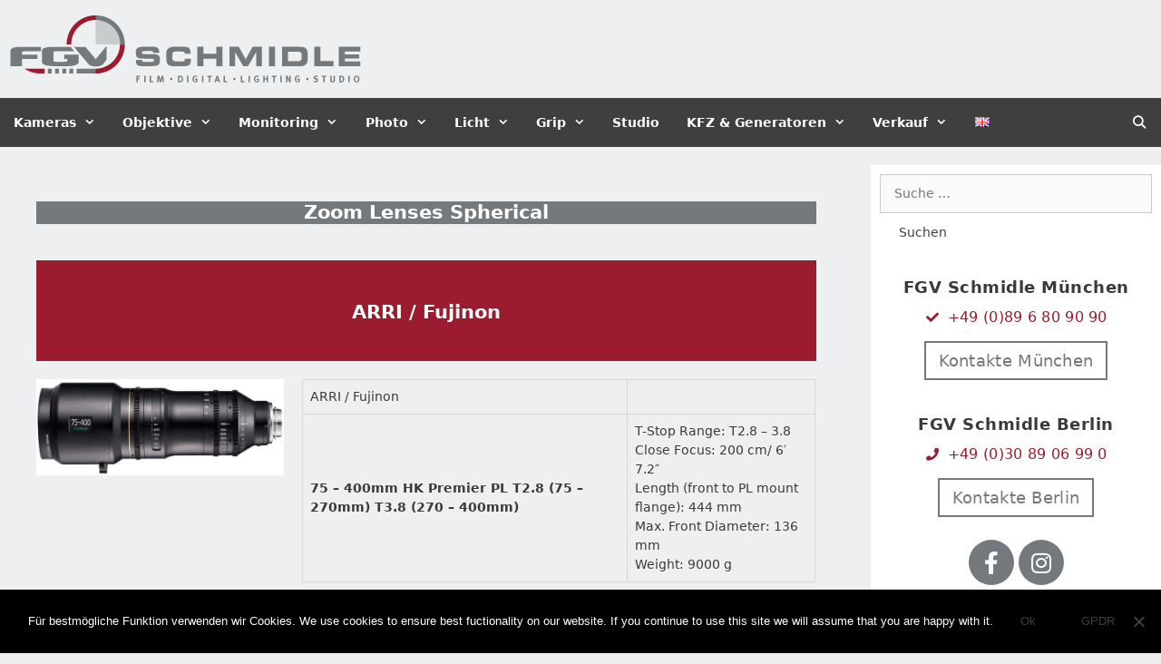

--- FILE ---
content_type: text/html; charset=UTF-8
request_url: https://fgv-rental.de/index.php/lenses-objektive-zoom-lenses-spherical-arri-fujinon-75-400mm-hk-premier-pl-t2-8-75-270mm-t3-8-270-400mm-d/
body_size: 29029
content:
<!DOCTYPE html>
<html dir="ltr" lang="de-DE" prefix="og: https://ogp.me/ns#">
<head>
	<meta charset="UTF-8">
	<title>Lenses/Objektive – Zoom Lenses Spherical – ARRI / Fujinon – 75 – 400mm HK Premier PL T2.8 (75 – 270mm) T3.8 (270 – 400mm) – D - FGV-SCHMIDLE GMBH</title>
	<style>img:is([sizes="auto" i], [sizes^="auto," i]) { contain-intrinsic-size: 3000px 1500px }</style>
	
		<!-- All in One SEO 4.7.5.1 - aioseo.com -->
		<meta name="description" content="Zoom Lenses Spherical ARRI / Fujinon ARRI / Fujinon 75 – 400mm HK Premier PL T2.8 (75 – 270mm) T3.8 (270 – 400mm) T-Stop Range: T2.8 – 3.8Close Focus: 200 cm/ 6′ 7.2″Length (front to PL mount flange): 444 mmMax. Front Diameter: 136 mmWeight: 9000 g" />
		<meta name="robots" content="max-image-preview:large" />
		<link rel="canonical" href="https://fgv-rental.de/index.php/lenses-objektive-zoom-lenses-spherical-arri-fujinon-75-400mm-hk-premier-pl-t2-8-75-270mm-t3-8-270-400mm-d/" />
		<meta name="generator" content="All in One SEO (AIOSEO) 4.7.5.1" />
		<meta property="og:locale" content="de_DE" />
		<meta property="og:site_name" content="FGV-SCHMIDLE GMBH - Kamera, Licht und Digital Rental in München, Berlin und EU" />
		<meta property="og:type" content="article" />
		<meta property="og:title" content="Lenses/Objektive – Zoom Lenses Spherical – ARRI / Fujinon – 75 – 400mm HK Premier PL T2.8 (75 – 270mm) T3.8 (270 – 400mm) – D - FGV-SCHMIDLE GMBH" />
		<meta property="og:description" content="Zoom Lenses Spherical ARRI / Fujinon ARRI / Fujinon 75 – 400mm HK Premier PL T2.8 (75 – 270mm) T3.8 (270 – 400mm) T-Stop Range: T2.8 – 3.8Close Focus: 200 cm/ 6′ 7.2″Length (front to PL mount flange): 444 mmMax. Front Diameter: 136 mmWeight: 9000 g" />
		<meta property="og:url" content="https://fgv-rental.de/index.php/lenses-objektive-zoom-lenses-spherical-arri-fujinon-75-400mm-hk-premier-pl-t2-8-75-270mm-t3-8-270-400mm-d/" />
		<meta property="og:image" content="https://fgv-rental.de/wp-content/uploads/2018/03/cropped-fgv-logo.png" />
		<meta property="og:image:secure_url" content="https://fgv-rental.de/wp-content/uploads/2018/03/cropped-fgv-logo.png" />
		<meta property="article:published_time" content="2021-03-22T17:41:14+00:00" />
		<meta property="article:modified_time" content="2021-03-22T17:42:26+00:00" />
		<meta name="twitter:card" content="summary" />
		<meta name="twitter:title" content="Lenses/Objektive – Zoom Lenses Spherical – ARRI / Fujinon – 75 – 400mm HK Premier PL T2.8 (75 – 270mm) T3.8 (270 – 400mm) – D - FGV-SCHMIDLE GMBH" />
		<meta name="twitter:description" content="Zoom Lenses Spherical ARRI / Fujinon ARRI / Fujinon 75 – 400mm HK Premier PL T2.8 (75 – 270mm) T3.8 (270 – 400mm) T-Stop Range: T2.8 – 3.8Close Focus: 200 cm/ 6′ 7.2″Length (front to PL mount flange): 444 mmMax. Front Diameter: 136 mmWeight: 9000 g" />
		<meta name="twitter:image" content="https://fgv-rental.de/wp-content/uploads/2018/03/cropped-fgv-logo.png" />
		<script type="application/ld+json" class="aioseo-schema">
			{"@context":"https:\/\/schema.org","@graph":[{"@type":"BreadcrumbList","@id":"https:\/\/fgv-rental.de\/index.php\/lenses-objektive-zoom-lenses-spherical-arri-fujinon-75-400mm-hk-premier-pl-t2-8-75-270mm-t3-8-270-400mm-d\/#breadcrumblist","itemListElement":[{"@type":"ListItem","@id":"https:\/\/fgv-rental.de\/#listItem","position":1,"name":"Home","item":"https:\/\/fgv-rental.de\/","nextItem":"https:\/\/fgv-rental.de\/index.php\/lenses-objektive-zoom-lenses-spherical-arri-fujinon-75-400mm-hk-premier-pl-t2-8-75-270mm-t3-8-270-400mm-d\/#listItem"},{"@type":"ListItem","@id":"https:\/\/fgv-rental.de\/index.php\/lenses-objektive-zoom-lenses-spherical-arri-fujinon-75-400mm-hk-premier-pl-t2-8-75-270mm-t3-8-270-400mm-d\/#listItem","position":2,"name":"Lenses\/Objektive - Zoom Lenses Spherical - ARRI \/ Fujinon - 75 \u2013 400mm HK Premier PL T2.8 (75 \u2013 270mm) T3.8 (270 \u2013 400mm) - D","previousItem":"https:\/\/fgv-rental.de\/#listItem"}]},{"@type":"Organization","@id":"https:\/\/fgv-rental.de\/#organization","name":"FGV-SCHMIDLE GMBH","description":"Kamera, Licht und Digital Rental in M\u00fcnchen, Berlin und EU","url":"https:\/\/fgv-rental.de\/","logo":{"@type":"ImageObject","url":"https:\/\/fgv-rental.de\/wp-content\/uploads\/2018\/03\/cropped-fgv-logo.png","@id":"https:\/\/fgv-rental.de\/index.php\/lenses-objektive-zoom-lenses-spherical-arri-fujinon-75-400mm-hk-premier-pl-t2-8-75-270mm-t3-8-270-400mm-d\/#organizationLogo","width":388,"height":76},"image":{"@id":"https:\/\/fgv-rental.de\/index.php\/lenses-objektive-zoom-lenses-spherical-arri-fujinon-75-400mm-hk-premier-pl-t2-8-75-270mm-t3-8-270-400mm-d\/#organizationLogo"}},{"@type":"WebPage","@id":"https:\/\/fgv-rental.de\/index.php\/lenses-objektive-zoom-lenses-spherical-arri-fujinon-75-400mm-hk-premier-pl-t2-8-75-270mm-t3-8-270-400mm-d\/#webpage","url":"https:\/\/fgv-rental.de\/index.php\/lenses-objektive-zoom-lenses-spherical-arri-fujinon-75-400mm-hk-premier-pl-t2-8-75-270mm-t3-8-270-400mm-d\/","name":"Lenses\/Objektive \u2013 Zoom Lenses Spherical \u2013 ARRI \/ Fujinon \u2013 75 \u2013 400mm HK Premier PL T2.8 (75 \u2013 270mm) T3.8 (270 \u2013 400mm) \u2013 D - FGV-SCHMIDLE GMBH","description":"Zoom Lenses Spherical ARRI \/ Fujinon ARRI \/ Fujinon 75 \u2013 400mm HK Premier PL T2.8 (75 \u2013 270mm) T3.8 (270 \u2013 400mm) T-Stop Range: T2.8 \u2013 3.8Close Focus: 200 cm\/ 6\u2032 7.2\u2033Length (front to PL mount flange): 444 mmMax. Front Diameter: 136 mmWeight: 9000 g","inLanguage":"de-DE-formal","isPartOf":{"@id":"https:\/\/fgv-rental.de\/#website"},"breadcrumb":{"@id":"https:\/\/fgv-rental.de\/index.php\/lenses-objektive-zoom-lenses-spherical-arri-fujinon-75-400mm-hk-premier-pl-t2-8-75-270mm-t3-8-270-400mm-d\/#breadcrumblist"},"datePublished":"2021-03-22T18:41:14+01:00","dateModified":"2021-03-22T18:42:26+01:00"},{"@type":"WebSite","@id":"https:\/\/fgv-rental.de\/#website","url":"https:\/\/fgv-rental.de\/","name":"FGV-SCHMIDLE GMBH","description":"Kamera, Licht und Digital Rental in M\u00fcnchen, Berlin und EU","inLanguage":"de-DE-formal","publisher":{"@id":"https:\/\/fgv-rental.de\/#organization"}}]}
		</script>
		<!-- All in One SEO -->

<meta name="viewport" content="width=device-width, initial-scale=1"><link rel="alternate" type="application/rss+xml" title="FGV-SCHMIDLE GMBH &raquo; Feed" href="https://fgv-rental.de/index.php/feed/" />
<link rel="alternate" type="application/rss+xml" title="FGV-SCHMIDLE GMBH &raquo; Kommentar-Feed" href="https://fgv-rental.de/index.php/comments/feed/" />
<script>
window._wpemojiSettings = {"baseUrl":"https:\/\/s.w.org\/images\/core\/emoji\/15.0.3\/72x72\/","ext":".png","svgUrl":"https:\/\/s.w.org\/images\/core\/emoji\/15.0.3\/svg\/","svgExt":".svg","source":{"concatemoji":"https:\/\/fgv-rental.de\/wp-includes\/js\/wp-emoji-release.min.js?ver=6.7.4"}};
/*! This file is auto-generated */
!function(i,n){var o,s,e;function c(e){try{var t={supportTests:e,timestamp:(new Date).valueOf()};sessionStorage.setItem(o,JSON.stringify(t))}catch(e){}}function p(e,t,n){e.clearRect(0,0,e.canvas.width,e.canvas.height),e.fillText(t,0,0);var t=new Uint32Array(e.getImageData(0,0,e.canvas.width,e.canvas.height).data),r=(e.clearRect(0,0,e.canvas.width,e.canvas.height),e.fillText(n,0,0),new Uint32Array(e.getImageData(0,0,e.canvas.width,e.canvas.height).data));return t.every(function(e,t){return e===r[t]})}function u(e,t,n){switch(t){case"flag":return n(e,"\ud83c\udff3\ufe0f\u200d\u26a7\ufe0f","\ud83c\udff3\ufe0f\u200b\u26a7\ufe0f")?!1:!n(e,"\ud83c\uddfa\ud83c\uddf3","\ud83c\uddfa\u200b\ud83c\uddf3")&&!n(e,"\ud83c\udff4\udb40\udc67\udb40\udc62\udb40\udc65\udb40\udc6e\udb40\udc67\udb40\udc7f","\ud83c\udff4\u200b\udb40\udc67\u200b\udb40\udc62\u200b\udb40\udc65\u200b\udb40\udc6e\u200b\udb40\udc67\u200b\udb40\udc7f");case"emoji":return!n(e,"\ud83d\udc26\u200d\u2b1b","\ud83d\udc26\u200b\u2b1b")}return!1}function f(e,t,n){var r="undefined"!=typeof WorkerGlobalScope&&self instanceof WorkerGlobalScope?new OffscreenCanvas(300,150):i.createElement("canvas"),a=r.getContext("2d",{willReadFrequently:!0}),o=(a.textBaseline="top",a.font="600 32px Arial",{});return e.forEach(function(e){o[e]=t(a,e,n)}),o}function t(e){var t=i.createElement("script");t.src=e,t.defer=!0,i.head.appendChild(t)}"undefined"!=typeof Promise&&(o="wpEmojiSettingsSupports",s=["flag","emoji"],n.supports={everything:!0,everythingExceptFlag:!0},e=new Promise(function(e){i.addEventListener("DOMContentLoaded",e,{once:!0})}),new Promise(function(t){var n=function(){try{var e=JSON.parse(sessionStorage.getItem(o));if("object"==typeof e&&"number"==typeof e.timestamp&&(new Date).valueOf()<e.timestamp+604800&&"object"==typeof e.supportTests)return e.supportTests}catch(e){}return null}();if(!n){if("undefined"!=typeof Worker&&"undefined"!=typeof OffscreenCanvas&&"undefined"!=typeof URL&&URL.createObjectURL&&"undefined"!=typeof Blob)try{var e="postMessage("+f.toString()+"("+[JSON.stringify(s),u.toString(),p.toString()].join(",")+"));",r=new Blob([e],{type:"text/javascript"}),a=new Worker(URL.createObjectURL(r),{name:"wpTestEmojiSupports"});return void(a.onmessage=function(e){c(n=e.data),a.terminate(),t(n)})}catch(e){}c(n=f(s,u,p))}t(n)}).then(function(e){for(var t in e)n.supports[t]=e[t],n.supports.everything=n.supports.everything&&n.supports[t],"flag"!==t&&(n.supports.everythingExceptFlag=n.supports.everythingExceptFlag&&n.supports[t]);n.supports.everythingExceptFlag=n.supports.everythingExceptFlag&&!n.supports.flag,n.DOMReady=!1,n.readyCallback=function(){n.DOMReady=!0}}).then(function(){return e}).then(function(){var e;n.supports.everything||(n.readyCallback(),(e=n.source||{}).concatemoji?t(e.concatemoji):e.wpemoji&&e.twemoji&&(t(e.twemoji),t(e.wpemoji)))}))}((window,document),window._wpemojiSettings);
</script>
<style id='wp-emoji-styles-inline-css'>

	img.wp-smiley, img.emoji {
		display: inline !important;
		border: none !important;
		box-shadow: none !important;
		height: 1em !important;
		width: 1em !important;
		margin: 0 0.07em !important;
		vertical-align: -0.1em !important;
		background: none !important;
		padding: 0 !important;
	}
</style>
<style id='classic-theme-styles-inline-css'>
/*! This file is auto-generated */
.wp-block-button__link{color:#fff;background-color:#32373c;border-radius:9999px;box-shadow:none;text-decoration:none;padding:calc(.667em + 2px) calc(1.333em + 2px);font-size:1.125em}.wp-block-file__button{background:#32373c;color:#fff;text-decoration:none}
</style>
<style id='global-styles-inline-css'>
:root{--wp--preset--aspect-ratio--square: 1;--wp--preset--aspect-ratio--4-3: 4/3;--wp--preset--aspect-ratio--3-4: 3/4;--wp--preset--aspect-ratio--3-2: 3/2;--wp--preset--aspect-ratio--2-3: 2/3;--wp--preset--aspect-ratio--16-9: 16/9;--wp--preset--aspect-ratio--9-16: 9/16;--wp--preset--color--black: #000000;--wp--preset--color--cyan-bluish-gray: #abb8c3;--wp--preset--color--white: #ffffff;--wp--preset--color--pale-pink: #f78da7;--wp--preset--color--vivid-red: #cf2e2e;--wp--preset--color--luminous-vivid-orange: #ff6900;--wp--preset--color--luminous-vivid-amber: #fcb900;--wp--preset--color--light-green-cyan: #7bdcb5;--wp--preset--color--vivid-green-cyan: #00d084;--wp--preset--color--pale-cyan-blue: #8ed1fc;--wp--preset--color--vivid-cyan-blue: #0693e3;--wp--preset--color--vivid-purple: #9b51e0;--wp--preset--color--contrast: var(--contrast);--wp--preset--color--contrast-2: var(--contrast-2);--wp--preset--color--contrast-3: var(--contrast-3);--wp--preset--color--base: var(--base);--wp--preset--color--base-2: var(--base-2);--wp--preset--color--base-3: var(--base-3);--wp--preset--color--accent: var(--accent);--wp--preset--gradient--vivid-cyan-blue-to-vivid-purple: linear-gradient(135deg,rgba(6,147,227,1) 0%,rgb(155,81,224) 100%);--wp--preset--gradient--light-green-cyan-to-vivid-green-cyan: linear-gradient(135deg,rgb(122,220,180) 0%,rgb(0,208,130) 100%);--wp--preset--gradient--luminous-vivid-amber-to-luminous-vivid-orange: linear-gradient(135deg,rgba(252,185,0,1) 0%,rgba(255,105,0,1) 100%);--wp--preset--gradient--luminous-vivid-orange-to-vivid-red: linear-gradient(135deg,rgba(255,105,0,1) 0%,rgb(207,46,46) 100%);--wp--preset--gradient--very-light-gray-to-cyan-bluish-gray: linear-gradient(135deg,rgb(238,238,238) 0%,rgb(169,184,195) 100%);--wp--preset--gradient--cool-to-warm-spectrum: linear-gradient(135deg,rgb(74,234,220) 0%,rgb(151,120,209) 20%,rgb(207,42,186) 40%,rgb(238,44,130) 60%,rgb(251,105,98) 80%,rgb(254,248,76) 100%);--wp--preset--gradient--blush-light-purple: linear-gradient(135deg,rgb(255,206,236) 0%,rgb(152,150,240) 100%);--wp--preset--gradient--blush-bordeaux: linear-gradient(135deg,rgb(254,205,165) 0%,rgb(254,45,45) 50%,rgb(107,0,62) 100%);--wp--preset--gradient--luminous-dusk: linear-gradient(135deg,rgb(255,203,112) 0%,rgb(199,81,192) 50%,rgb(65,88,208) 100%);--wp--preset--gradient--pale-ocean: linear-gradient(135deg,rgb(255,245,203) 0%,rgb(182,227,212) 50%,rgb(51,167,181) 100%);--wp--preset--gradient--electric-grass: linear-gradient(135deg,rgb(202,248,128) 0%,rgb(113,206,126) 100%);--wp--preset--gradient--midnight: linear-gradient(135deg,rgb(2,3,129) 0%,rgb(40,116,252) 100%);--wp--preset--font-size--small: 13px;--wp--preset--font-size--medium: 20px;--wp--preset--font-size--large: 36px;--wp--preset--font-size--x-large: 42px;--wp--preset--font-family--inter: "Inter", sans-serif;--wp--preset--font-family--cardo: Cardo;--wp--preset--spacing--20: 0.44rem;--wp--preset--spacing--30: 0.67rem;--wp--preset--spacing--40: 1rem;--wp--preset--spacing--50: 1.5rem;--wp--preset--spacing--60: 2.25rem;--wp--preset--spacing--70: 3.38rem;--wp--preset--spacing--80: 5.06rem;--wp--preset--shadow--natural: 6px 6px 9px rgba(0, 0, 0, 0.2);--wp--preset--shadow--deep: 12px 12px 50px rgba(0, 0, 0, 0.4);--wp--preset--shadow--sharp: 6px 6px 0px rgba(0, 0, 0, 0.2);--wp--preset--shadow--outlined: 6px 6px 0px -3px rgba(255, 255, 255, 1), 6px 6px rgba(0, 0, 0, 1);--wp--preset--shadow--crisp: 6px 6px 0px rgba(0, 0, 0, 1);}:where(.is-layout-flex){gap: 0.5em;}:where(.is-layout-grid){gap: 0.5em;}body .is-layout-flex{display: flex;}.is-layout-flex{flex-wrap: wrap;align-items: center;}.is-layout-flex > :is(*, div){margin: 0;}body .is-layout-grid{display: grid;}.is-layout-grid > :is(*, div){margin: 0;}:where(.wp-block-columns.is-layout-flex){gap: 2em;}:where(.wp-block-columns.is-layout-grid){gap: 2em;}:where(.wp-block-post-template.is-layout-flex){gap: 1.25em;}:where(.wp-block-post-template.is-layout-grid){gap: 1.25em;}.has-black-color{color: var(--wp--preset--color--black) !important;}.has-cyan-bluish-gray-color{color: var(--wp--preset--color--cyan-bluish-gray) !important;}.has-white-color{color: var(--wp--preset--color--white) !important;}.has-pale-pink-color{color: var(--wp--preset--color--pale-pink) !important;}.has-vivid-red-color{color: var(--wp--preset--color--vivid-red) !important;}.has-luminous-vivid-orange-color{color: var(--wp--preset--color--luminous-vivid-orange) !important;}.has-luminous-vivid-amber-color{color: var(--wp--preset--color--luminous-vivid-amber) !important;}.has-light-green-cyan-color{color: var(--wp--preset--color--light-green-cyan) !important;}.has-vivid-green-cyan-color{color: var(--wp--preset--color--vivid-green-cyan) !important;}.has-pale-cyan-blue-color{color: var(--wp--preset--color--pale-cyan-blue) !important;}.has-vivid-cyan-blue-color{color: var(--wp--preset--color--vivid-cyan-blue) !important;}.has-vivid-purple-color{color: var(--wp--preset--color--vivid-purple) !important;}.has-black-background-color{background-color: var(--wp--preset--color--black) !important;}.has-cyan-bluish-gray-background-color{background-color: var(--wp--preset--color--cyan-bluish-gray) !important;}.has-white-background-color{background-color: var(--wp--preset--color--white) !important;}.has-pale-pink-background-color{background-color: var(--wp--preset--color--pale-pink) !important;}.has-vivid-red-background-color{background-color: var(--wp--preset--color--vivid-red) !important;}.has-luminous-vivid-orange-background-color{background-color: var(--wp--preset--color--luminous-vivid-orange) !important;}.has-luminous-vivid-amber-background-color{background-color: var(--wp--preset--color--luminous-vivid-amber) !important;}.has-light-green-cyan-background-color{background-color: var(--wp--preset--color--light-green-cyan) !important;}.has-vivid-green-cyan-background-color{background-color: var(--wp--preset--color--vivid-green-cyan) !important;}.has-pale-cyan-blue-background-color{background-color: var(--wp--preset--color--pale-cyan-blue) !important;}.has-vivid-cyan-blue-background-color{background-color: var(--wp--preset--color--vivid-cyan-blue) !important;}.has-vivid-purple-background-color{background-color: var(--wp--preset--color--vivid-purple) !important;}.has-black-border-color{border-color: var(--wp--preset--color--black) !important;}.has-cyan-bluish-gray-border-color{border-color: var(--wp--preset--color--cyan-bluish-gray) !important;}.has-white-border-color{border-color: var(--wp--preset--color--white) !important;}.has-pale-pink-border-color{border-color: var(--wp--preset--color--pale-pink) !important;}.has-vivid-red-border-color{border-color: var(--wp--preset--color--vivid-red) !important;}.has-luminous-vivid-orange-border-color{border-color: var(--wp--preset--color--luminous-vivid-orange) !important;}.has-luminous-vivid-amber-border-color{border-color: var(--wp--preset--color--luminous-vivid-amber) !important;}.has-light-green-cyan-border-color{border-color: var(--wp--preset--color--light-green-cyan) !important;}.has-vivid-green-cyan-border-color{border-color: var(--wp--preset--color--vivid-green-cyan) !important;}.has-pale-cyan-blue-border-color{border-color: var(--wp--preset--color--pale-cyan-blue) !important;}.has-vivid-cyan-blue-border-color{border-color: var(--wp--preset--color--vivid-cyan-blue) !important;}.has-vivid-purple-border-color{border-color: var(--wp--preset--color--vivid-purple) !important;}.has-vivid-cyan-blue-to-vivid-purple-gradient-background{background: var(--wp--preset--gradient--vivid-cyan-blue-to-vivid-purple) !important;}.has-light-green-cyan-to-vivid-green-cyan-gradient-background{background: var(--wp--preset--gradient--light-green-cyan-to-vivid-green-cyan) !important;}.has-luminous-vivid-amber-to-luminous-vivid-orange-gradient-background{background: var(--wp--preset--gradient--luminous-vivid-amber-to-luminous-vivid-orange) !important;}.has-luminous-vivid-orange-to-vivid-red-gradient-background{background: var(--wp--preset--gradient--luminous-vivid-orange-to-vivid-red) !important;}.has-very-light-gray-to-cyan-bluish-gray-gradient-background{background: var(--wp--preset--gradient--very-light-gray-to-cyan-bluish-gray) !important;}.has-cool-to-warm-spectrum-gradient-background{background: var(--wp--preset--gradient--cool-to-warm-spectrum) !important;}.has-blush-light-purple-gradient-background{background: var(--wp--preset--gradient--blush-light-purple) !important;}.has-blush-bordeaux-gradient-background{background: var(--wp--preset--gradient--blush-bordeaux) !important;}.has-luminous-dusk-gradient-background{background: var(--wp--preset--gradient--luminous-dusk) !important;}.has-pale-ocean-gradient-background{background: var(--wp--preset--gradient--pale-ocean) !important;}.has-electric-grass-gradient-background{background: var(--wp--preset--gradient--electric-grass) !important;}.has-midnight-gradient-background{background: var(--wp--preset--gradient--midnight) !important;}.has-small-font-size{font-size: var(--wp--preset--font-size--small) !important;}.has-medium-font-size{font-size: var(--wp--preset--font-size--medium) !important;}.has-large-font-size{font-size: var(--wp--preset--font-size--large) !important;}.has-x-large-font-size{font-size: var(--wp--preset--font-size--x-large) !important;}
:where(.wp-block-post-template.is-layout-flex){gap: 1.25em;}:where(.wp-block-post-template.is-layout-grid){gap: 1.25em;}
:where(.wp-block-columns.is-layout-flex){gap: 2em;}:where(.wp-block-columns.is-layout-grid){gap: 2em;}
:root :where(.wp-block-pullquote){font-size: 1.5em;line-height: 1.6;}
</style>
<link rel='stylesheet' id='cookie-notice-front-css' href='https://fgv-rental.de/wp-content/plugins/cookie-notice/css/front.min.css?ver=2.4.18' media='all' />
<link rel='stylesheet' id='woocommerce-layout-css' href='https://fgv-rental.de/wp-content/plugins/woocommerce/assets/css/woocommerce-layout.css?ver=9.4.2' media='all' />
<link rel='stylesheet' id='woocommerce-smallscreen-css' href='https://fgv-rental.de/wp-content/plugins/woocommerce/assets/css/woocommerce-smallscreen.css?ver=9.4.2' media='only screen and (max-width: 768px)' />
<link rel='stylesheet' id='woocommerce-general-css' href='https://fgv-rental.de/wp-content/plugins/woocommerce/assets/css/woocommerce.css?ver=9.4.2' media='all' />
<style id='woocommerce-inline-inline-css'>
.woocommerce form .form-row .required { visibility: visible; }
</style>
<link rel='stylesheet' id='generate-style-grid-css' href='https://fgv-rental.de/wp-content/themes/generatepress/assets/css/unsemantic-grid.min.css?ver=3.2.3' media='all' />
<link rel='stylesheet' id='generate-style-css' href='https://fgv-rental.de/wp-content/themes/generatepress/assets/css/style.min.css?ver=3.2.3' media='all' />
<style id='generate-style-inline-css'>
body{background-color:#efefef;color:#3a3a3a;}a{color:#9b1c2e;}a:visited{color:#73797c;}a:hover, a:focus, a:active{color:#000000;}body .grid-container{max-width:1366px;}.wp-block-group__inner-container{max-width:1366px;margin-left:auto;margin-right:auto;}.generate-back-to-top{font-size:20px;border-radius:3px;position:fixed;bottom:30px;right:30px;line-height:40px;width:40px;text-align:center;z-index:10;transition:opacity 300ms ease-in-out;opacity:0.1;transform:translateY(1000px);}.generate-back-to-top__show{opacity:1;transform:translateY(0);}.navigation-search{position:absolute;left:-99999px;pointer-events:none;visibility:hidden;z-index:20;width:100%;top:0;transition:opacity 100ms ease-in-out;opacity:0;}.navigation-search.nav-search-active{left:0;right:0;pointer-events:auto;visibility:visible;opacity:1;}.navigation-search input[type="search"]{outline:0;border:0;vertical-align:bottom;line-height:1;opacity:0.9;width:100%;z-index:20;border-radius:0;-webkit-appearance:none;height:60px;}.navigation-search input::-ms-clear{display:none;width:0;height:0;}.navigation-search input::-ms-reveal{display:none;width:0;height:0;}.navigation-search input::-webkit-search-decoration, .navigation-search input::-webkit-search-cancel-button, .navigation-search input::-webkit-search-results-button, .navigation-search input::-webkit-search-results-decoration{display:none;}.main-navigation li.search-item{z-index:21;}li.search-item.active{transition:opacity 100ms ease-in-out;}.nav-left-sidebar .main-navigation li.search-item.active,.nav-right-sidebar .main-navigation li.search-item.active{width:auto;display:inline-block;float:right;}.gen-sidebar-nav .navigation-search{top:auto;bottom:0;}:root{--contrast:#222222;--contrast-2:#575760;--contrast-3:#b2b2be;--base:#f0f0f0;--base-2:#f7f8f9;--base-3:#ffffff;--accent:#1e73be;}.has-contrast-color{color:var(--contrast);}.has-contrast-background-color{background-color:var(--contrast);}.has-contrast-2-color{color:var(--contrast-2);}.has-contrast-2-background-color{background-color:var(--contrast-2);}.has-contrast-3-color{color:var(--contrast-3);}.has-contrast-3-background-color{background-color:var(--contrast-3);}.has-base-color{color:var(--base);}.has-base-background-color{background-color:var(--base);}.has-base-2-color{color:var(--base-2);}.has-base-2-background-color{background-color:var(--base-2);}.has-base-3-color{color:var(--base-3);}.has-base-3-background-color{background-color:var(--base-3);}.has-accent-color{color:var(--accent);}.has-accent-background-color{background-color:var(--accent);}body, button, input, select, textarea{font-family:-apple-system, system-ui, BlinkMacSystemFont, "Segoe UI", Helvetica, Arial, sans-serif, "Apple Color Emoji", "Segoe UI Emoji", "Segoe UI Symbol";font-size:14px;}body{line-height:1.5;}.entry-content > [class*="wp-block-"]:not(:last-child){margin-bottom:1.5em;}.top-bar{font-size:12px;}.main-title{font-size:45px;}.site-description{font-size:16px;}.main-navigation a, .menu-toggle{font-weight:bold;font-size:14px;}.main-navigation .main-nav ul ul li a{font-size:13px;}.widget-title{font-weight:bold;margin-bottom:11px;}.sidebar .widget, .footer-widgets .widget{font-size:14px;}h1{font-weight:bold;font-size:21px;}h2{font-weight:bold;font-size:18px;}h3{font-weight:bold;font-size:14px;}h4{font-size:inherit;}h5{font-size:inherit;}.site-info{font-size:12px;}@media (max-width:768px){.main-title{font-size:30px;}h1{font-size:30px;}h2{font-size:25px;}}.top-bar{background-color:#eeeff0;color:#73797c;}.top-bar a{color:#73797c;}.top-bar a:hover{color:#9b1c2e;}.site-header{background-color:#eeeff0;color:#3a3a3a;}.site-header a{color:#3a3a3a;}.main-title a,.main-title a:hover{color:#222222;}.site-description{color:#757575;}.main-navigation,.main-navigation ul ul{background-color:#3f3f3f;}.main-navigation .main-nav ul li a, .main-navigation .menu-toggle, .main-navigation .menu-bar-items{color:#ffffff;}.main-navigation .main-nav ul li:not([class*="current-menu-"]):hover > a, .main-navigation .main-nav ul li:not([class*="current-menu-"]):focus > a, .main-navigation .main-nav ul li.sfHover:not([class*="current-menu-"]) > a, .main-navigation .menu-bar-item:hover > a, .main-navigation .menu-bar-item.sfHover > a{color:#ffffff;background-color:#9b1c2e;}button.menu-toggle:hover,button.menu-toggle:focus,.main-navigation .mobile-bar-items a,.main-navigation .mobile-bar-items a:hover,.main-navigation .mobile-bar-items a:focus{color:#ffffff;}.main-navigation .main-nav ul li[class*="current-menu-"] > a{color:#ffffff;background-color:#9b1c2e;}.navigation-search input[type="search"],.navigation-search input[type="search"]:active, .navigation-search input[type="search"]:focus, .main-navigation .main-nav ul li.search-item.active > a, .main-navigation .menu-bar-items .search-item.active > a{color:#ffffff;background-color:#9b1c2e;}.main-navigation ul ul{background-color:#3f3f3f;}.main-navigation .main-nav ul ul li a{color:#ffffff;}.main-navigation .main-nav ul ul li:not([class*="current-menu-"]):hover > a,.main-navigation .main-nav ul ul li:not([class*="current-menu-"]):focus > a, .main-navigation .main-nav ul ul li.sfHover:not([class*="current-menu-"]) > a{color:#ffffff;background-color:#757575;}.main-navigation .main-nav ul ul li[class*="current-menu-"] > a{color:#ffffff;background-color:#757575;}.separate-containers .inside-article, .separate-containers .comments-area, .separate-containers .page-header, .one-container .container, .separate-containers .paging-navigation, .inside-page-header{background-color:#eeeff0;}.inside-article a,.paging-navigation a,.comments-area a,.page-header a{color:#9b1c2e;}.inside-article a:hover,.paging-navigation a:hover,.comments-area a:hover,.page-header a:hover{color:#020202;}.entry-meta{color:#595959;}.entry-meta a{color:#595959;}.entry-meta a:hover{color:#1e73be;}.sidebar .widget{background-color:#ffffff;}.sidebar .widget .widget-title{color:#000000;}.footer-widgets{background-color:rgba(255,255,255,0);}.footer-widgets .widget-title{color:#000000;}.site-info{color:#9b1c2e;background-color:#efefef;}.site-info a{color:#ffffff;}.site-info a:hover{color:#606060;}.footer-bar .widget_nav_menu .current-menu-item a{color:#606060;}input[type="text"],input[type="email"],input[type="url"],input[type="password"],input[type="search"],input[type="tel"],input[type="number"],textarea,select{color:#666666;background-color:#fafafa;border-color:#cccccc;}input[type="text"]:focus,input[type="email"]:focus,input[type="url"]:focus,input[type="password"]:focus,input[type="search"]:focus,input[type="tel"]:focus,input[type="number"]:focus,textarea:focus,select:focus{color:#666666;background-color:#ffffff;border-color:#bfbfbf;}button,html input[type="button"],input[type="reset"],input[type="submit"],a.button,a.wp-block-button__link:not(.has-background){color:#3f3f3f;background-color:rgba(102,102,102,0);}button:hover,html input[type="button"]:hover,input[type="reset"]:hover,input[type="submit"]:hover,a.button:hover,button:focus,html input[type="button"]:focus,input[type="reset"]:focus,input[type="submit"]:focus,a.button:focus,a.wp-block-button__link:not(.has-background):active,a.wp-block-button__link:not(.has-background):focus,a.wp-block-button__link:not(.has-background):hover{color:#9b1c2e;background-color:#3f3f3f;}a.generate-back-to-top{background-color:rgba( 0,0,0,0.4 );color:#ffffff;}a.generate-back-to-top:hover,a.generate-back-to-top:focus{background-color:rgba( 0,0,0,0.6 );color:#ffffff;}@media (max-width: 768px){.main-navigation .menu-bar-item:hover > a, .main-navigation .menu-bar-item.sfHover > a{background:none;color:#ffffff;}}.inside-top-bar{padding:10px 0px 0px 0px;}.inside-header{padding:16px 0px 16px 0px;}.separate-containers .inside-article, .separate-containers .comments-area, .separate-containers .page-header, .separate-containers .paging-navigation, .one-container .site-content, .inside-page-header{padding:30px;}.site-main .wp-block-group__inner-container{padding:30px;}.entry-content .alignwide, body:not(.no-sidebar) .entry-content .alignfull{margin-left:-30px;width:calc(100% + 60px);max-width:calc(100% + 60px);}.one-container.right-sidebar .site-main,.one-container.both-right .site-main{margin-right:30px;}.one-container.left-sidebar .site-main,.one-container.both-left .site-main{margin-left:30px;}.one-container.both-sidebars .site-main{margin:0px 30px 0px 30px;}.main-navigation .main-nav ul li a,.menu-toggle,.main-navigation .mobile-bar-items a{padding-left:15px;padding-right:15px;line-height:54px;}.main-navigation .main-nav ul ul li a{padding:10px 15px 10px 15px;}.navigation-search input[type="search"]{height:54px;}.rtl .menu-item-has-children .dropdown-menu-toggle{padding-left:15px;}.menu-item-has-children .dropdown-menu-toggle{padding-right:15px;}.rtl .main-navigation .main-nav ul li.menu-item-has-children > a{padding-right:15px;}.widget-area .widget{padding:0px;}.footer-widgets{padding:0px 40px 0px 40px;}.site-info{padding:0px;}@media (max-width:768px){.separate-containers .inside-article, .separate-containers .comments-area, .separate-containers .page-header, .separate-containers .paging-navigation, .one-container .site-content, .inside-page-header{padding:20px;}.site-main .wp-block-group__inner-container{padding:20px;}.site-info{padding-right:10px;padding-left:10px;}.entry-content .alignwide, body:not(.no-sidebar) .entry-content .alignfull{margin-left:-20px;width:calc(100% + 40px);max-width:calc(100% + 40px);}}/* End cached CSS */@media (max-width: 768px){.main-navigation .menu-toggle,.main-navigation .mobile-bar-items,.sidebar-nav-mobile:not(#sticky-placeholder){display:block;}.main-navigation ul,.gen-sidebar-nav{display:none;}[class*="nav-float-"] .site-header .inside-header > *{float:none;clear:both;}}
.main-navigation .navigation-logo img {height:54px;}@media (max-width: 1376px) {.main-navigation .navigation-logo.site-logo {margin-left:0;}body.sticky-menu-logo.nav-float-left .main-navigation .site-logo.navigation-logo {margin-right:0;}}.main-navigation .main-nav ul li a,.menu-toggle,.main-navigation .mobile-bar-items a{transition: line-height 300ms ease}.main-navigation.toggled .main-nav > ul{background-color: #3f3f3f}
@media (max-width: 768px){.main-navigation:not(.slideout-navigation) a, .main-navigation .menu-toggle, .main-navigation .menu-bar-items{font-size:14px;}.main-navigation:not(.slideout-navigation) .main-nav ul ul li a{font-size:13px;}}
@media (max-width: 1024px),(min-width:1025px){.main-navigation.sticky-navigation-transition .main-nav > ul > li > a,.sticky-navigation-transition .menu-toggle,.main-navigation.sticky-navigation-transition .mobile-bar-items a, .sticky-navigation-transition .navigation-branding .main-title{line-height:24px;}.main-navigation.sticky-navigation-transition .site-logo img, .main-navigation.sticky-navigation-transition .navigation-search input[type="search"], .main-navigation.sticky-navigation-transition .navigation-branding img{height:24px;}}
</style>
<link rel='stylesheet' id='generate-mobile-style-css' href='https://fgv-rental.de/wp-content/themes/generatepress/assets/css/mobile.min.css?ver=3.2.3' media='all' />
<link rel='stylesheet' id='generate-font-icons-css' href='https://fgv-rental.de/wp-content/themes/generatepress/assets/css/components/font-icons.min.css?ver=3.2.3' media='all' />
<link rel='stylesheet' id='generate-child-css' href='https://fgv-rental.de/wp-content/themes/generatepress_child/style.css?ver=1520085241' media='all' />
<link rel='stylesheet' id='fancybox-css' href='https://fgv-rental.de/wp-content/plugins/easy-fancybox/fancybox/1.5.4/jquery.fancybox.min.css?ver=6.7.4' media='screen' />
<link rel='stylesheet' id='elementor-icons-css' href='https://fgv-rental.de/wp-content/plugins/elementor/assets/lib/eicons/css/elementor-icons.min.css?ver=5.32.0' media='all' />
<link rel='stylesheet' id='elementor-frontend-css' href='https://fgv-rental.de/wp-content/plugins/elementor/assets/css/frontend.min.css?ver=3.25.9' media='all' />
<link rel='stylesheet' id='swiper-css' href='https://fgv-rental.de/wp-content/plugins/elementor/assets/lib/swiper/v8/css/swiper.min.css?ver=8.4.5' media='all' />
<link rel='stylesheet' id='e-swiper-css' href='https://fgv-rental.de/wp-content/plugins/elementor/assets/css/conditionals/e-swiper.min.css?ver=3.25.9' media='all' />
<link rel='stylesheet' id='elementor-post-6508-css' href='https://fgv-rental.de/wp-content/uploads/elementor/css/post-6508.css?ver=1732204624' media='all' />
<link rel='stylesheet' id='e-popup-style-css' href='https://fgv-rental.de/wp-content/plugins/elementor-pro/assets/css/conditionals/popup.min.css?ver=3.25.3' media='all' />
<link rel='stylesheet' id='font-awesome-5-all-css' href='https://fgv-rental.de/wp-content/plugins/elementor/assets/lib/font-awesome/css/all.min.css?ver=3.25.9' media='all' />
<link rel='stylesheet' id='font-awesome-4-shim-css' href='https://fgv-rental.de/wp-content/plugins/elementor/assets/lib/font-awesome/css/v4-shims.min.css?ver=3.25.9' media='all' />
<link rel='stylesheet' id='widget-text-editor-css' href='https://fgv-rental.de/wp-content/plugins/elementor/assets/css/widget-text-editor.min.css?ver=3.25.9' media='all' />
<link rel='stylesheet' id='elementor-post-8603-css' href='https://fgv-rental.de/wp-content/uploads/elementor/css/post-8603.css?ver=1732573943' media='all' />
<link rel='stylesheet' id='generate-secondary-nav-css' href='https://fgv-rental.de/wp-content/plugins/gp-premium/secondary-nav/functions/css/style.min.css?ver=2.1.2' media='all' />
<style id='generate-secondary-nav-inline-css'>
.secondary-navigation{background-color:#636363;}.secondary-navigation .main-nav ul li a,.secondary-navigation .menu-toggle,.secondary-menu-bar-items .menu-bar-item > a{color:#ffffff;font-weight:bold;font-size:14px;}.secondary-navigation .secondary-menu-bar-items{color:#ffffff;font-size:14px;}button.secondary-menu-toggle:hover,button.secondary-menu-toggle:focus{color:#ffffff;}.widget-area .secondary-navigation{margin-bottom:20px;}.secondary-navigation ul ul{background-color:#303030;top:auto;}.secondary-navigation .main-nav ul ul li a{color:#ffffff;font-size:13px;}.secondary-navigation .main-nav ul li:not([class*="current-menu-"]):hover > a, .secondary-navigation .main-nav ul li:not([class*="current-menu-"]):focus > a, .secondary-navigation .main-nav ul li.sfHover:not([class*="current-menu-"]) > a, .secondary-menu-bar-items .menu-bar-item:hover > a{color:#ffffff;background-color:#303030;}.secondary-navigation .main-nav ul ul li:not([class*="current-menu-"]):hover > a,.secondary-navigation .main-nav ul ul li:not([class*="current-menu-"]):focus > a,.secondary-navigation .main-nav ul ul li.sfHover:not([class*="current-menu-"]) > a{color:#ffffff;background-color:#474747;}.secondary-navigation .main-nav ul li[class*="current-menu-"] > a{color:#222222;background-color:#ffffff;}.secondary-navigation .main-nav ul ul li[class*="current-menu-"] > a{color:#ffffff;background-color:#474747;}@media (max-width: 768px) {.secondary-menu-bar-items .menu-bar-item:hover > a{background: none;color: #ffffff;}}
</style>
<link rel='stylesheet' id='generate-secondary-nav-mobile-css' href='https://fgv-rental.de/wp-content/plugins/gp-premium/secondary-nav/functions/css/style-mobile.min.css?ver=2.1.2' media='all' />
<link rel='stylesheet' id='generate-sticky-css' href='https://fgv-rental.de/wp-content/plugins/gp-premium/menu-plus/functions/css/sticky.min.css?ver=2.1.2' media='all' />
<link rel='stylesheet' id='generate-menu-logo-css' href='https://fgv-rental.de/wp-content/plugins/gp-premium/menu-plus/functions/css/menu-logo.min.css?ver=2.1.2' media='all' />
<style id='generate-menu-logo-inline-css'>
@media (max-width: 768px){.sticky-menu-logo .navigation-stick:not(.mobile-header-navigation) .menu-toggle,.menu-logo .main-navigation:not(.mobile-header-navigation) .menu-toggle{display:inline-block;clear:none;width:auto;float:right;}.sticky-menu-logo .navigation-stick:not(.mobile-header-navigation) .mobile-bar-items,.menu-logo .main-navigation:not(.mobile-header-navigation) .mobile-bar-items{position:relative;float:right;}.regular-menu-logo .main-navigation:not(.navigation-stick):not(.mobile-header-navigation) .menu-toggle{display:inline-block;clear:none;width:auto;float:right;}.regular-menu-logo .main-navigation:not(.navigation-stick):not(.mobile-header-navigation) .mobile-bar-items{position:relative;float:right;}body[class*="nav-float-"].menu-logo-enabled:not(.sticky-menu-logo) .main-navigation .main-nav{display:block;}.sticky-menu-logo.nav-float-left .navigation-stick:not(.mobile-header-navigation) .menu-toggle,.menu-logo.nav-float-left .main-navigation:not(.mobile-header-navigation) .menu-toggle,.regular-menu-logo.nav-float-left .main-navigation:not(.navigation-stick):not(.mobile-header-navigation) .menu-toggle{float:left;}}
</style>
<link rel='stylesheet' id='generate-woocommerce-css' href='https://fgv-rental.de/wp-content/plugins/gp-premium/woocommerce/functions/css/woocommerce.min.css?ver=2.1.2' media='all' />
<style id='generate-woocommerce-inline-css'>
.woocommerce ul.products li.product .woocommerce-LoopProduct-link h2, .woocommerce ul.products li.product .woocommerce-loop-category__title{font-weight:normal;text-transform:none;font-size:20px;}.woocommerce .up-sells ul.products li.product .woocommerce-LoopProduct-link h2, .woocommerce .cross-sells ul.products li.product .woocommerce-LoopProduct-link h2, .woocommerce .related ul.products li.product .woocommerce-LoopProduct-link h2{font-size:20px;}.woocommerce #respond input#submit, .woocommerce a.button, .woocommerce button.button, .woocommerce input.button{color:#3f3f3f;background-color:rgba(102,102,102,0);font-weight:normal;text-transform:none;}.woocommerce #respond input#submit:hover, .woocommerce a.button:hover, .woocommerce button.button:hover, .woocommerce input.button:hover{color:#9b1c2e;background-color:#3f3f3f;}.woocommerce #respond input#submit.alt, .woocommerce a.button.alt, .woocommerce button.button.alt, .woocommerce input.button.alt, .woocommerce #respond input#submit.alt.disabled, .woocommerce #respond input#submit.alt.disabled:hover, .woocommerce #respond input#submit.alt:disabled, .woocommerce #respond input#submit.alt:disabled:hover, .woocommerce #respond input#submit.alt:disabled[disabled], .woocommerce #respond input#submit.alt:disabled[disabled]:hover, .woocommerce a.button.alt.disabled, .woocommerce a.button.alt.disabled:hover, .woocommerce a.button.alt:disabled, .woocommerce a.button.alt:disabled:hover, .woocommerce a.button.alt:disabled[disabled], .woocommerce a.button.alt:disabled[disabled]:hover, .woocommerce button.button.alt.disabled, .woocommerce button.button.alt.disabled:hover, .woocommerce button.button.alt:disabled, .woocommerce button.button.alt:disabled:hover, .woocommerce button.button.alt:disabled[disabled], .woocommerce button.button.alt:disabled[disabled]:hover, .woocommerce input.button.alt.disabled, .woocommerce input.button.alt.disabled:hover, .woocommerce input.button.alt:disabled, .woocommerce input.button.alt:disabled:hover, .woocommerce input.button.alt:disabled[disabled], .woocommerce input.button.alt:disabled[disabled]:hover{color:#ffffff;background-color:#1e73be;}.woocommerce #respond input#submit.alt:hover, .woocommerce a.button.alt:hover, .woocommerce button.button.alt:hover, .woocommerce input.button.alt:hover{color:#ffffff;background-color:#377fbf;}.woocommerce .star-rating span:before, .woocommerce p.stars:hover a::before{color:#ffa200;}.woocommerce span.onsale{background-color:#222222;color:#ffffff;}.woocommerce ul.products li.product .price, .woocommerce div.product p.price{color:#222222;}.woocommerce div.product .woocommerce-tabs ul.tabs li a{color:#222222;}.woocommerce div.product .woocommerce-tabs ul.tabs li a:hover, .woocommerce div.product .woocommerce-tabs ul.tabs li.active a{color:#1e73be;}.woocommerce-message{background-color:#3f3f3f;color:#ffffff;}div.woocommerce-message a.button, div.woocommerce-message a.button:focus, div.woocommerce-message a.button:hover, div.woocommerce-message a, div.woocommerce-message a:focus, div.woocommerce-message a:hover{color:#ffffff;}.woocommerce-info{background-color:#1e73be;color:#ffffff;}div.woocommerce-info a.button, div.woocommerce-info a.button:focus, div.woocommerce-info a.button:hover, div.woocommerce-info a, div.woocommerce-info a:focus, div.woocommerce-info a:hover{color:#ffffff;}.woocommerce-error{background-color:#e8626d;color:#ffffff;}div.woocommerce-error a.button, div.woocommerce-error a.button:focus, div.woocommerce-error a.button:hover, div.woocommerce-error a, div.woocommerce-error a:focus, div.woocommerce-error a:hover{color:#ffffff;}.woocommerce-product-details__short-description{color:#3a3a3a;}#wc-mini-cart{background-color:#ffffff;color:#000000;}#wc-mini-cart a:not(.button), #wc-mini-cart a.remove{color:#000000;}#wc-mini-cart .button{color:#3f3f3f;}#wc-mini-cart .button:hover, #wc-mini-cart .button:focus, #wc-mini-cart .button:active{color:#9b1c2e;}.woocommerce #content div.product div.images, .woocommerce div.product div.images, .woocommerce-page #content div.product div.images, .woocommerce-page div.product div.images{width:50%;}.add-to-cart-panel{background-color:#ffffff;color:#000000;}.add-to-cart-panel a:not(.button){color:#000000;}.woocommerce .widget_price_filter .price_slider_wrapper .ui-widget-content{background-color:#dddddd;}.woocommerce .widget_price_filter .ui-slider .ui-slider-range, .woocommerce .widget_price_filter .ui-slider .ui-slider-handle{background-color:#666666;}.wc-columns-container .products, .woocommerce .related ul.products, .woocommerce .up-sells ul.products{grid-gap:50px;}@media (max-width: 1024px){.woocommerce .wc-columns-container.wc-tablet-columns-2 .products{-ms-grid-columns:(1fr)[2];grid-template-columns:repeat(2, 1fr);}.wc-related-upsell-tablet-columns-2 .related ul.products, .wc-related-upsell-tablet-columns-2 .up-sells ul.products{-ms-grid-columns:(1fr)[2];grid-template-columns:repeat(2, 1fr);}}@media (max-width:768px){.add-to-cart-panel .continue-shopping{background-color:#ffffff;}.woocommerce #content div.product div.images,.woocommerce div.product div.images,.woocommerce-page #content div.product div.images,.woocommerce-page div.product div.images{width:100%;}}@media (max-width: 768px){.mobile-bar-items + .menu-toggle{text-align:left;}nav.toggled .main-nav li.wc-menu-item{display:none !important;}body.nav-search-enabled .wc-menu-cart-activated:not(#mobile-header) .mobile-bar-items{float:right;position:relative;}.nav-search-enabled .wc-menu-cart-activated:not(#mobile-header) .menu-toggle{float:left;width:auto;}.mobile-bar-items.wc-mobile-cart-items{z-index:1;}}
</style>
<link rel='stylesheet' id='generate-woocommerce-mobile-css' href='https://fgv-rental.de/wp-content/plugins/gp-premium/woocommerce/functions/css/woocommerce-mobile.min.css?ver=2.1.2' media='(max-width:768px)' />
<link rel='stylesheet' id='gp-premium-icons-css' href='https://fgv-rental.de/wp-content/plugins/gp-premium/general/icons/icons.min.css?ver=2.1.2' media='all' />
<link rel='stylesheet' id='google-fonts-1-css' href='https://fonts.googleapis.com/css?family=Roboto%3A100%2C100italic%2C200%2C200italic%2C300%2C300italic%2C400%2C400italic%2C500%2C500italic%2C600%2C600italic%2C700%2C700italic%2C800%2C800italic%2C900%2C900italic%7CRoboto+Slab%3A100%2C100italic%2C200%2C200italic%2C300%2C300italic%2C400%2C400italic%2C500%2C500italic%2C600%2C600italic%2C700%2C700italic%2C800%2C800italic%2C900%2C900italic&#038;display=auto&#038;ver=6.7.4' media='all' />
<link rel="preconnect" href="https://fonts.gstatic.com/" crossorigin><script src="https://fgv-rental.de/wp-includes/js/jquery/jquery.min.js?ver=3.7.1" id="jquery-core-js"></script>
<script src="https://fgv-rental.de/wp-includes/js/jquery/jquery-migrate.min.js?ver=3.4.1" id="jquery-migrate-js"></script>
<script src="//fgv-rental.de/wp-content/plugins/wp-hide-security-enhancer/assets/js/devtools-detect.js?ver=2.5.1" id="devtools-detect-js"></script>
<script id="cookie-notice-front-js-before">
var cnArgs = {"ajaxUrl":"https:\/\/fgv-rental.de\/wp-admin\/admin-ajax.php","nonce":"d2ac42cfc0","hideEffect":"fade","position":"bottom","onScroll":false,"onScrollOffset":100,"onClick":false,"cookieName":"cookie_notice_accepted","cookieTime":2592000,"cookieTimeRejected":2592000,"globalCookie":false,"redirection":false,"cache":false,"revokeCookies":false,"revokeCookiesOpt":"automatic"};
</script>
<script src="https://fgv-rental.de/wp-content/plugins/cookie-notice/js/front.min.js?ver=2.4.18" id="cookie-notice-front-js"></script>
<script src="https://fgv-rental.de/wp-content/plugins/woocommerce/assets/js/jquery-blockui/jquery.blockUI.min.js?ver=2.7.0-wc.9.4.2" id="jquery-blockui-js" defer data-wp-strategy="defer"></script>
<script id="wc-add-to-cart-js-extra">
var wc_add_to_cart_params = {"ajax_url":"\/wp-admin\/admin-ajax.php","wc_ajax_url":"\/?wc-ajax=%%endpoint%%","i18n_view_cart":"Warenkorb anzeigen","cart_url":"https:\/\/fgv-rental.de\/index.php\/warenkorb\/","is_cart":"","cart_redirect_after_add":"no"};
</script>
<script src="https://fgv-rental.de/wp-content/plugins/woocommerce/assets/js/frontend/add-to-cart.min.js?ver=9.4.2" id="wc-add-to-cart-js" defer data-wp-strategy="defer"></script>
<script src="https://fgv-rental.de/wp-content/plugins/woocommerce/assets/js/js-cookie/js.cookie.min.js?ver=2.1.4-wc.9.4.2" id="js-cookie-js" defer data-wp-strategy="defer"></script>
<script id="woocommerce-js-extra">
var woocommerce_params = {"ajax_url":"\/wp-admin\/admin-ajax.php","wc_ajax_url":"\/?wc-ajax=%%endpoint%%"};
</script>
<script src="https://fgv-rental.de/wp-content/plugins/woocommerce/assets/js/frontend/woocommerce.min.js?ver=9.4.2" id="woocommerce-js" defer data-wp-strategy="defer"></script>
<script src="https://fgv-rental.de/wp-content/plugins/elementor/assets/lib/font-awesome/js/v4-shims.min.js?ver=3.25.9" id="font-awesome-4-shim-js"></script>
<link rel="https://api.w.org/" href="https://fgv-rental.de/index.php/wp-json/" /><link rel="alternate" title="JSON" type="application/json" href="https://fgv-rental.de/index.php/wp-json/wp/v2/pages/8603" /><link rel="EditURI" type="application/rsd+xml" title="RSD" href="https://fgv-rental.de/xmlrpc.php?rsd" />

<link rel='shortlink' href='https://fgv-rental.de/?p=8603' />
<link rel="alternate" title="oEmbed (JSON)" type="application/json+oembed" href="https://fgv-rental.de/index.php/wp-json/oembed/1.0/embed?url=https%3A%2F%2Ffgv-rental.de%2Findex.php%2Flenses-objektive-zoom-lenses-spherical-arri-fujinon-75-400mm-hk-premier-pl-t2-8-75-270mm-t3-8-270-400mm-d%2F" />
<link rel="alternate" title="oEmbed (XML)" type="text/xml+oembed" href="https://fgv-rental.de/index.php/wp-json/oembed/1.0/embed?url=https%3A%2F%2Ffgv-rental.de%2Findex.php%2Flenses-objektive-zoom-lenses-spherical-arri-fujinon-75-400mm-hk-premier-pl-t2-8-75-270mm-t3-8-270-400mm-d%2F&#038;format=xml" />
	<noscript><style>.woocommerce-product-gallery{ opacity: 1 !important; }</style></noscript>
	<meta name="generator" content="Elementor 3.25.9; features: additional_custom_breakpoints, e_optimized_control_loading; settings: css_print_method-external, google_font-enabled, font_display-auto">
			<style>
				.e-con.e-parent:nth-of-type(n+4):not(.e-lazyloaded):not(.e-no-lazyload),
				.e-con.e-parent:nth-of-type(n+4):not(.e-lazyloaded):not(.e-no-lazyload) * {
					background-image: none !important;
				}
				@media screen and (max-height: 1024px) {
					.e-con.e-parent:nth-of-type(n+3):not(.e-lazyloaded):not(.e-no-lazyload),
					.e-con.e-parent:nth-of-type(n+3):not(.e-lazyloaded):not(.e-no-lazyload) * {
						background-image: none !important;
					}
				}
				@media screen and (max-height: 640px) {
					.e-con.e-parent:nth-of-type(n+2):not(.e-lazyloaded):not(.e-no-lazyload),
					.e-con.e-parent:nth-of-type(n+2):not(.e-lazyloaded):not(.e-no-lazyload) * {
						background-image: none !important;
					}
				}
			</style>
			<style class='wp-fonts-local'>
@font-face{font-family:Inter;font-style:normal;font-weight:300 900;font-display:fallback;src:url('https://fgv-rental.de/wp-content/plugins/woocommerce/assets/fonts/Inter-VariableFont_slnt,wght.woff2') format('woff2');font-stretch:normal;}
@font-face{font-family:Cardo;font-style:normal;font-weight:400;font-display:fallback;src:url('https://fgv-rental.de/wp-content/plugins/woocommerce/assets/fonts/cardo_normal_400.woff2') format('woff2');}
</style>
<link rel="icon" href="https://fgv-rental.de/wp-content/uploads/2018/03/cropped-FGV-32x32.png" sizes="32x32" />
<link rel="icon" href="https://fgv-rental.de/wp-content/uploads/2018/03/cropped-FGV-192x192.png" sizes="192x192" />
<link rel="apple-touch-icon" href="https://fgv-rental.de/wp-content/uploads/2018/03/cropped-FGV-180x180.png" />
<meta name="msapplication-TileImage" content="https://fgv-rental.de/wp-content/uploads/2018/03/cropped-FGV-270x270.png" />
		<style id="wp-custom-css">
			ul {
	list-style: square;
}
ul,
ol {
	margin: 0 0 1.5em;
	padding: 0;
}
header {
	padding-left: 10px;
}

.main-navigation a:hover, a.mPS2id-highlight {
/*color: orange !important;*/
background: #9b1c2e !important;
}

/*.menu-item a[href*='#']

.main-navigation stuckElement .menu-item > mPS2id-highlight
{
	color: blue;
}
*/		</style>
		</head>

<body class="page-template-default page page-id-8603 wp-custom-logo wp-embed-responsive theme-generatepress cookies-not-set post-image-above-header post-image-aligned-left secondary-nav-below-header secondary-nav-aligned-left sticky-menu-fade sticky-enabled sticky-menu-logo menu-logo-enabled both-sticky-menu woocommerce-no-js right-sidebar nav-below-header separate-containers fluid-header active-footer-widgets-1 nav-search-enabled nav-aligned-left header-aligned-left dropdown-hover elementor-default elementor-kit-6508 elementor-page elementor-page-8603" itemtype="https://schema.org/WebPage" itemscope>
	<a class="screen-reader-text skip-link" href="#content" title="Zum Inhalt springen">Zum Inhalt springen</a>		<header class="site-header" id="masthead" aria-label="Website"  itemtype="https://schema.org/WPHeader" itemscope>
			<div class="inside-header grid-container grid-parent">
				<div class="site-logo">
					<a href="https://fgv-rental.de/" rel="home">
						<img  class="header-image is-logo-image" alt="FGV-SCHMIDLE GMBH" src="https://fgv-rental.de/wp-content/uploads/2018/03/cropped-fgv-logo.png" srcset="https://fgv-rental.de/wp-content/uploads/2018/03/cropped-fgv-logo.png 1x, https://fgv-rental.de/wp-content/uploads/2018/03/fgv-logo.png 2x" width="388" height="76" />
					</a>
				</div>			</div>
		</header>
				<nav class="main-navigation sub-menu-right" id="site-navigation" aria-label="Primär"  itemtype="https://schema.org/SiteNavigationElement" itemscope>
			<div class="inside-navigation grid-container grid-parent">
				<div class="site-logo sticky-logo navigation-logo">
					<a href="https://fgv-rental.de/" title="FGV-SCHMIDLE GMBH" rel="home">
						<img src="https://fgv-rental.de/wp-content/uploads/2018/03/fgv-menu-icon.png" alt="FGV-SCHMIDLE GMBH" class="is-logo-image" />
					</a>
				</div><form method="get" class="search-form navigation-search" action="https://fgv-rental.de/">
					<input type="search" class="search-field" value="" name="s" title="Suchen" />
				</form>		<div class="mobile-bar-items">
						<span class="search-item">
				<a aria-label="Suchleiste öffnen" href="#">
									</a>
			</span>
		</div>
						<button class="menu-toggle" aria-controls="primary-menu" aria-expanded="false">
					<span class="mobile-menu">Menu</span>				</button>
				<div id="primary-menu" class="main-nav"><ul id="menu-menu-d" class=" menu sf-menu"><li id="menu-item-8050" class="menu-item menu-item-type-post_type menu-item-object-page menu-item-has-children menu-item-8050"><a href="https://fgv-rental.de/index.php/digitale-kameras/" data-ps2id-api="true">Kameras<span role="presentation" class="dropdown-menu-toggle"></span></a>
<ul class="sub-menu">
	<li id="menu-item-7781" class="menu-item menu-item-type-post_type menu-item-object-page menu-item-has-children menu-item-7781"><a href="https://fgv-rental.de/index.php/digitale-kameras/" data-ps2id-api="true">Digitale Kameras<span role="presentation" class="dropdown-menu-toggle"></span></a>
	<ul class="sub-menu">
		<li id="menu-item-7541" class="menu-item menu-item-type-post_type menu-item-object-page menu-item-has-children menu-item-7541"><a href="https://fgv-rental.de/index.php/arri/" data-ps2id-api="true">ARRI<span role="presentation" class="dropdown-menu-toggle"></span></a>
		<ul class="sub-menu">
			<li id="menu-item-10369" class="menu-item menu-item-type-post_type menu-item-object-page menu-item-10369"><a href="https://fgv-rental.de/index.php/arri-alexa-35/" data-ps2id-api="true">ARRI ALEXA 35</a></li>
			<li id="menu-item-7534" class="menu-item menu-item-type-post_type menu-item-object-page menu-item-7534"><a href="https://fgv-rental.de/index.php/arri-alexa-mini-lf/" data-ps2id-api="true">ARRI ALEXA MINI LF</a></li>
			<li id="menu-item-7554" class="menu-item menu-item-type-post_type menu-item-object-page menu-item-7554"><a href="https://fgv-rental.de/index.php/arri-alexa-lf/" data-ps2id-api="true">ARRI ALEXA LF</a></li>
			<li id="menu-item-7698" class="menu-item menu-item-type-post_type menu-item-object-page menu-item-7698"><a href="https://fgv-rental.de/index.php/arri-alexa-mini-2/" data-ps2id-api="true">ARRI ALEXA Mini</a></li>
			<li id="menu-item-7696" class="menu-item menu-item-type-post_type menu-item-object-page menu-item-7696"><a href="https://fgv-rental.de/index.php/arri-amira-premium/" data-ps2id-api="true">Arri Amira Premium</a></li>
			<li id="menu-item-7693" class="menu-item menu-item-type-post_type menu-item-object-page menu-item-7693"><a href="https://fgv-rental.de/index.php/arri-alexa-sxt-3/" data-ps2id-api="true">Arri Alexa SXT</a></li>
			<li id="menu-item-7699" class="menu-item menu-item-type-post_type menu-item-object-page menu-item-7699"><a href="https://fgv-rental.de/index.php/arri-alexa-xt-2/" data-ps2id-api="true">Arri Alexa XT</a></li>
			<li id="menu-item-7695" class="menu-item menu-item-type-post_type menu-item-object-page menu-item-7695"><a href="https://fgv-rental.de/index.php/arri-alexa-plus/" data-ps2id-api="true">ARRI ALEXA PLUS</a></li>
		</ul>
</li>
		<li id="menu-item-7789" class="menu-item menu-item-type-post_type menu-item-object-page menu-item-has-children menu-item-7789"><a href="https://fgv-rental.de/index.php/sony/" data-ps2id-api="true">Sony<span role="presentation" class="dropdown-menu-toggle"></span></a>
		<ul class="sub-menu">
			<li id="menu-item-7788" class="menu-item menu-item-type-post_type menu-item-object-page menu-item-7788"><a href="https://fgv-rental.de/index.php/sony-venice-2/" data-ps2id-api="true">Sony Venice</a></li>
			<li id="menu-item-7787" class="menu-item menu-item-type-post_type menu-item-object-page menu-item-7787"><a href="https://fgv-rental.de/index.php/sony-venice-rialto-extension-kit/" data-ps2id-api="true">Sony Venice Rialto Extension Kit</a></li>
		</ul>
</li>
		<li id="menu-item-7823" class="menu-item menu-item-type-post_type menu-item-object-page menu-item-has-children menu-item-7823"><a href="https://fgv-rental.de/index.php/red/" data-ps2id-api="true">RED<span role="presentation" class="dropdown-menu-toggle"></span></a>
		<ul class="sub-menu">
			<li id="menu-item-7904" class="menu-item menu-item-type-post_type menu-item-object-page menu-item-7904"><a href="https://fgv-rental.de/index.php/red-weapon-8k-monstro-vista-vision-d/" data-ps2id-api="true">Red Weapon 8K Monstro Vista Vision</a></li>
			<li id="menu-item-7903" class="menu-item menu-item-type-post_type menu-item-object-page menu-item-7903"><a href="https://fgv-rental.de/index.php/red-helium-weapon-8k-s35-paket-60fps-in-8k-d/" data-ps2id-api="true">Red Helium Weapon 8K S35 Paket (60fps in 8K)</a></li>
			<li id="menu-item-7902" class="menu-item menu-item-type-post_type menu-item-object-page menu-item-7902"><a href="https://fgv-rental.de/index.php/red-epic-x-dragon-d/" data-ps2id-api="true">Red Epic-X Dragon</a></li>
			<li id="menu-item-7901" class="menu-item menu-item-type-post_type menu-item-object-page menu-item-7901"><a href="https://fgv-rental.de/index.php/red-epic-w-helium-8k-s35-paket-30fps-in-8k-d/" data-ps2id-api="true">Red Epic W Helium 8K S35 Paket (30fps in 8K)</a></li>
			<li id="menu-item-7900" class="menu-item menu-item-type-post_type menu-item-object-page menu-item-7900"><a href="https://fgv-rental.de/index.php/red-dragon-6k-s35-weapon-d/" data-ps2id-api="true">Red Dragon 6K S35 Weapon</a></li>
			<li id="menu-item-7899" class="menu-item menu-item-type-post_type menu-item-object-page menu-item-7899"><a href="https://fgv-rental.de/index.php/red-dragon-6k-s-35-epic-cf-6k-d/" data-ps2id-api="true">Red Dragon 6K S 35 Epic CF 6K</a></li>
			<li id="menu-item-7898" class="menu-item menu-item-type-post_type menu-item-object-page menu-item-7898"><a href="https://fgv-rental.de/index.php/red-dragon-45k-s35-raven-d/" data-ps2id-api="true">Red Dragon 4,5K S35 Raven</a></li>
			<li id="menu-item-7897" class="menu-item menu-item-type-post_type menu-item-object-page menu-item-7897"><a href="https://fgv-rental.de/index.php/red-epic-m-d/" data-ps2id-api="true">Red Epic M</a></li>
			<li id="menu-item-7896" class="menu-item menu-item-type-post_type menu-item-object-page menu-item-7896"><a href="https://fgv-rental.de/index.php/red-raven-d/" data-ps2id-api="true">Red Raven</a></li>
			<li id="menu-item-7895" class="menu-item menu-item-type-post_type menu-item-object-page menu-item-7895"><a href="https://fgv-rental.de/index.php/red-scarlet-d/" data-ps2id-api="true">Red Scarlet</a></li>
		</ul>
</li>
		<li id="menu-item-8000" class="menu-item menu-item-type-post_type menu-item-object-page menu-item-has-children menu-item-8000"><a href="https://fgv-rental.de/index.php/canon-d/" data-ps2id-api="true">Canon<span role="presentation" class="dropdown-menu-toggle"></span></a>
		<ul class="sub-menu">
			<li id="menu-item-8007" class="menu-item menu-item-type-post_type menu-item-object-page menu-item-8007"><a href="https://fgv-rental.de/index.php/canon-eos-c300-mark-ii-pl-s35-d/" data-ps2id-api="true">Canon EOS C300 Mark II PL S35</a></li>
			<li id="menu-item-8006" class="menu-item menu-item-type-post_type menu-item-object-page menu-item-8006"><a href="https://fgv-rental.de/index.php/canon-c300-mkii-ef-s35-d/" data-ps2id-api="true">Canon C300 MKII EF S35</a></li>
		</ul>
</li>
	</ul>
</li>
	<li id="menu-item-2197" class="menu-item menu-item-type-custom menu-item-object-custom menu-item-2197"><a rel="m_PageScroll2id" href="https://fgv-rental.de/index.php/01-d-cameras/#servo-d" data-ps2id-api="true">Lens Control</a></li>
	<li id="menu-item-2198" class="menu-item menu-item-type-custom menu-item-object-custom menu-item-2198"><a rel="m_PageScroll2id" href="https://fgv-rental.de/index.php/01-d-cameras/#mb-d" data-ps2id-api="true">Kompendien</a></li>
	<li id="menu-item-2199" class="menu-item menu-item-type-custom menu-item-object-custom menu-item-2199"><a rel="m_PageScroll2id" href="https://fgv-rental.de/index.php/01-d-cameras/#filter-d" data-ps2id-api="true">Filter</a></li>
	<li id="menu-item-7096" class="menu-item menu-item-type-custom menu-item-object-custom menu-item-7096"><a href="https://fgv-rental.de/index.php/01-d-cameras/#stromversorgung-d" data-ps2id-api="true">Stromversorgung</a></li>
	<li id="menu-item-7100" class="menu-item menu-item-type-custom menu-item-object-custom menu-item-7100"><a href="https://fgv-rental.de/index.php/01-d-cameras/#support-d" data-ps2id-api="true">Support</a></li>
	<li id="menu-item-5284" class="menu-item menu-item-type-custom menu-item-object-custom menu-item-5284"><a rel="m_PageScroll2id" href="https://fgv-rental.de/index.php/01-d-cameras/#funkgeräte-d" data-ps2id-api="true">Funkgeräte</a></li>
	<li id="menu-item-5285" class="menu-item menu-item-type-custom menu-item-object-custom menu-item-5285"><a rel="m_PageScroll2id" href="https://fgv-rental.de/index.php/01-d-cameras/#audio-acc-d" data-ps2id-api="true">Audio Zubehör</a></li>
	<li id="menu-item-2170" class="menu-item menu-item-type-custom menu-item-object-custom menu-item-2170"><a rel="m_PageScroll2id" href="https://fgv-rental.de/index.php/01-d-cameras/#16mm-d" data-ps2id-api="true">16mm Kameras</a></li>
	<li id="menu-item-2193" class="menu-item menu-item-type-custom menu-item-object-custom menu-item-2193"><a rel="m_PageScroll2id" href="https://fgv-rental.de/index.php/01-d-cameras/#35mm-d" data-ps2id-api="true">35mm Kameras</a></li>
</ul>
</li>
<li id="menu-item-8131" class="menu-item menu-item-type-post_type menu-item-object-page menu-item-has-children menu-item-8131"><a href="https://fgv-rental.de/index.php/lenses-objektive-d/" data-ps2id-api="true">Objektive<span role="presentation" class="dropdown-menu-toggle"></span></a>
<ul class="sub-menu">
	<li id="menu-item-8476" class="menu-item menu-item-type-post_type menu-item-object-page menu-item-8476"><a href="https://fgv-rental.de/index.php/lenses-objektive-vintage-prime-lenses-d/" data-ps2id-api="true">Vintage Prime Lenses</a></li>
	<li id="menu-item-8473" class="menu-item menu-item-type-post_type menu-item-object-page menu-item-has-children menu-item-8473"><a href="https://fgv-rental.de/index.php/lenses-objektive-spherical-primes-35mm-d/" data-ps2id-api="true">Spherical Primes (35mm)<span role="presentation" class="dropdown-menu-toggle"></span></a>
	<ul class="sub-menu">
		<li id="menu-item-9062" class="menu-item menu-item-type-custom menu-item-object-custom menu-item-9062"><a href="https://fgv-rental.de/index.php/lenses-objektive-spherical-primes-35mm-d/#wide-angle-lenses-id" data-ps2id-api="true">Wide angle lenses</a></li>
		<li id="menu-item-9063" class="menu-item menu-item-type-custom menu-item-object-custom menu-item-9063"><a href="https://fgv-rental.de/index.php/lenses-objektive-spherical-primes-35mm-d/#bausch-lomb-id" data-ps2id-api="true">Bausch &#038; Lomb Super Baltare</a></li>
		<li id="menu-item-9064" class="menu-item menu-item-type-custom menu-item-object-custom menu-item-9064"><a href="https://fgv-rental.de/index.php/lenses-objektive-spherical-primes-35mm-d/#cooke-id" data-ps2id-api="true">Cooke</a></li>
		<li id="menu-item-9065" class="menu-item menu-item-type-custom menu-item-object-custom menu-item-9065"><a href="https://fgv-rental.de/index.php/lenses-objektive-spherical-primes-35mm-d/#leica-id" data-ps2id-api="true">Leica</a></li>
		<li id="menu-item-9066" class="menu-item menu-item-type-custom menu-item-object-custom menu-item-9066"><a href="https://fgv-rental.de/index.php/lenses-objektive-spherical-primes-35mm-d/#zeiss-id" data-ps2id-api="true">Zeiss</a></li>
	</ul>
</li>
	<li id="menu-item-8512" class="menu-item menu-item-type-post_type menu-item-object-page menu-item-8512"><a href="https://fgv-rental.de/index.php/lenses-objektive-extender-spherical-d/" data-ps2id-api="true">EXTENDER Spherical</a></li>
	<li id="menu-item-8731" class="menu-item menu-item-type-post_type menu-item-object-page menu-item-has-children menu-item-8731"><a href="https://fgv-rental.de/index.php/lenses-objektive-zoom-lenses-spherical-d/" data-ps2id-api="true">Zoom Lenses Spherical<span role="presentation" class="dropdown-menu-toggle"></span></a>
	<ul class="sub-menu">
		<li id="menu-item-9079" class="menu-item menu-item-type-custom menu-item-object-custom menu-item-9079"><a href="https://fgv-rental.de/index.php/lenses-objektive-zoom-lenses-spherical-d/#arri-fujinon-id" data-ps2id-api="true">ARRI / Fujinon</a></li>
		<li id="menu-item-9081" class="menu-item menu-item-type-custom menu-item-object-custom menu-item-9081"><a href="https://fgv-rental.de/index.php/lenses-objektive-zoom-lenses-spherical-d/#angenieux-optimo-id" data-ps2id-api="true">Angénieux Optimo</a></li>
		<li id="menu-item-9084" class="menu-item menu-item-type-custom menu-item-object-custom menu-item-9084"><a href="https://fgv-rental.de/index.php/lenses-objektive-zoom-lenses-spherical-d/#angenieux-id" data-ps2id-api="true">Angénieux</a></li>
		<li id="menu-item-9085" class="menu-item menu-item-type-custom menu-item-object-custom menu-item-9085"><a href="https://fgv-rental.de/index.php/lenses-objektive-zoom-lenses-spherical-d/#canon-id" data-ps2id-api="true">Canon</a></li>
		<li id="menu-item-9086" class="menu-item menu-item-type-custom menu-item-object-custom menu-item-9086"><a href="https://fgv-rental.de/index.php/lenses-objektive-zoom-lenses-spherical-d/#cooke-id" data-ps2id-api="true">Cooke</a></li>
		<li id="menu-item-9090" class="menu-item menu-item-type-custom menu-item-object-custom menu-item-9090"><a href="https://fgv-rental.de/index.php/lenses-objektive-zoom-lenses-spherical-d/#century-id" data-ps2id-api="true">Century</a></li>
		<li id="menu-item-9091" class="menu-item menu-item-type-custom menu-item-object-custom menu-item-9091"><a href="https://fgv-rental.de/index.php/lenses-objektive-zoom-lenses-spherical-d/#arri-zeiss-id" data-ps2id-api="true">ARRI / Zeiss</a></li>
	</ul>
</li>
	<li id="menu-item-8899" class="menu-item menu-item-type-post_type menu-item-object-page menu-item-8899"><a href="https://fgv-rental.de/index.php/lenses-objektive-tele-objektive-d/" data-ps2id-api="true">Tele-Objektive</a></li>
	<li id="menu-item-8969" class="menu-item menu-item-type-post_type menu-item-object-page menu-item-has-children menu-item-8969"><a href="https://fgv-rental.de/index.php/lenses-objektive-macro-lenses-d/" data-ps2id-api="true">Macro Lenses<span role="presentation" class="dropdown-menu-toggle"></span></a>
	<ul class="sub-menu">
		<li id="menu-item-9101" class="menu-item menu-item-type-custom menu-item-object-custom menu-item-9101"><a href="https://fgv-rental.de/index.php/lenses-objektive-macro-lenses-d/#arri-id" data-ps2id-api="true">ARRI</a></li>
		<li id="menu-item-9102" class="menu-item menu-item-type-custom menu-item-object-custom menu-item-9102"><a href="https://fgv-rental.de/index.php/lenses-objektive-macro-lenses-d/#leitz-id" data-ps2id-api="true">Leitz</a></li>
		<li id="menu-item-9103" class="menu-item menu-item-type-custom menu-item-object-custom menu-item-9103"><a href="https://fgv-rental.de/index.php/lenses-objektive-macro-lenses-d/#zeiss-id" data-ps2id-api="true">Zeiss</a></li>
		<li id="menu-item-9104" class="menu-item menu-item-type-custom menu-item-object-custom menu-item-9104"><a href="https://fgv-rental.de/index.php/lenses-objektive-macro-lenses-d/#ibe-raptor-id" data-ps2id-api="true">IBE Raptor Macro</a></li>
	</ul>
</li>
	<li id="menu-item-9179" class="menu-item menu-item-type-post_type menu-item-object-page menu-item-has-children menu-item-9179"><a href="https://fgv-rental.de/index.php/lenses-objektive-full-frame-lenses-d/" data-ps2id-api="true">Full Frame Lenses<span role="presentation" class="dropdown-menu-toggle"></span></a>
	<ul class="sub-menu">
		<li id="menu-item-9294" class="menu-item menu-item-type-custom menu-item-object-custom menu-item-9294"><a href="https://fgv-rental.de/index.php/lenses-objektive-full-frame-lenses-arri-signature-prime-d/" data-ps2id-api="true">ARRI</a></li>
		<li id="menu-item-9295" class="menu-item menu-item-type-custom menu-item-object-custom menu-item-9295"><a href="https://fgv-rental.de/index.php/lenses-objektive-full-frame-lenses-d/#cooke-id" data-ps2id-api="true">Cooke</a></li>
		<li id="menu-item-9296" class="menu-item menu-item-type-custom menu-item-object-custom menu-item-9296"><a href="https://fgv-rental.de/index.php/lenses-objektive-full-frame-lenses-d/#laowa-id" data-ps2id-api="true">LAOWA</a></li>
		<li id="menu-item-9297" class="menu-item menu-item-type-custom menu-item-object-custom menu-item-9297"><a href="https://fgv-rental.de/index.php/lenses-objektive-full-frame-lenses-d/#leica-id" data-ps2id-api="true">Leica</a></li>
		<li id="menu-item-9298" class="menu-item menu-item-type-custom menu-item-object-custom menu-item-9298"><a href="https://fgv-rental.de/index.php/lenses-objektive-full-frame-lenses-d/#sigma-id" data-ps2id-api="true">Sigma</a></li>
		<li id="menu-item-9299" class="menu-item menu-item-type-custom menu-item-object-custom menu-item-9299"><a href="https://fgv-rental.de/index.php/lenses-objektive-full-frame-lenses-d/#tomina-id" data-ps2id-api="true">Tokina</a></li>
		<li id="menu-item-9300" class="menu-item menu-item-type-custom menu-item-object-custom menu-item-9300"><a href="https://fgv-rental.de/index.php/lenses-objektive-full-frame-lenses-d/#Zeiss-id" data-ps2id-api="true">Zeiss</a></li>
	</ul>
</li>
	<li id="menu-item-9318" class="menu-item menu-item-type-post_type menu-item-object-page menu-item-9318"><a href="https://fgv-rental.de/index.php/lenses-objektive-extender-full-frame-d/" data-ps2id-api="true">EXTENDER Full Frame</a></li>
	<li id="menu-item-9365" class="menu-item menu-item-type-post_type menu-item-object-page menu-item-has-children menu-item-9365"><a href="https://fgv-rental.de/index.php/lenses-objektive-zoom-lenses-full-frame-d/" data-ps2id-api="true">Zoom Lenses Full Frame<span role="presentation" class="dropdown-menu-toggle"></span></a>
	<ul class="sub-menu">
		<li id="menu-item-10327" class="menu-item menu-item-type-custom menu-item-object-custom menu-item-10327"><a href="https://fgv-rental.de/index.php/lenses-objektive-zoom-lenses-full-frame-arri-signature-zooms-d/" data-ps2id-api="true">ARRI</a></li>
		<li id="menu-item-9367" class="menu-item menu-item-type-custom menu-item-object-custom menu-item-9367"><a href="https://fgv-rental.de/index.php/lenses-objektive-zoom-lenses-full-frame-d/#fujinon-id" data-ps2id-api="true">FUJINON</a></li>
		<li id="menu-item-9368" class="menu-item menu-item-type-custom menu-item-object-custom menu-item-9368"><a href="https://fgv-rental.de/index.php/lenses-objektive-zoom-lenses-full-frame-d/#angenieux-id" data-ps2id-api="true">Angénieux</a></li>
	</ul>
</li>
	<li id="menu-item-9425" class="menu-item menu-item-type-post_type menu-item-object-page menu-item-has-children menu-item-9425"><a href="https://fgv-rental.de/index.php/lenses-objektive-anamorphotische-objektive-d/" data-ps2id-api="true">Anamorphotische Objektive<span role="presentation" class="dropdown-menu-toggle"></span></a>
	<ul class="sub-menu">
		<li id="menu-item-9410" class="menu-item menu-item-type-post_type menu-item-object-page menu-item-has-children menu-item-9410"><a href="https://fgv-rental.de/index.php/lenses-objektive-anamorphotische-objektive-d/" data-ps2id-api="true">Anamorphotische Primes<span role="presentation" class="dropdown-menu-toggle"></span></a>
		<ul class="sub-menu">
			<li id="menu-item-9412" class="menu-item menu-item-type-custom menu-item-object-custom menu-item-9412"><a href="https://fgv-rental.de/index.php/lenses-objektive-anamorphotische-objektive-d/#arri-zeiss-ana-id" data-ps2id-api="true">ARRI / ZEISS</a></li>
			<li id="menu-item-9416" class="menu-item menu-item-type-custom menu-item-object-custom menu-item-9416"><a href="https://fgv-rental.de/index.php/lenses-objektive-anamorphotische-objektive-d/#cooke-ana-id" data-ps2id-api="true">Cooke</a></li>
			<li id="menu-item-9417" class="menu-item menu-item-type-custom menu-item-object-custom menu-item-9417"><a href="https://fgv-rental.de/index.php/lenses-objektive-anamorphotische-objektive-d/#p-s-ana-id" data-ps2id-api="true">P+S Kowa Anamorphic</a></li>
		</ul>
</li>
		<li id="menu-item-7235" class="menu-item menu-item-type-custom menu-item-object-custom menu-item-7235"><a href="https://fgv-rental.de/index.php/lenses-objektive-anamorphotische-objektive-d/#anamorphotische-zooms-id" data-ps2id-api="true">Anamorphotische Zooms</a></li>
		<li id="menu-item-7236" class="menu-item menu-item-type-custom menu-item-object-custom menu-item-7236"><a href="https://fgv-rental.de/index.php/lenses-objektive-anamorphotische-objektive-d/#anamorphotisches-zubehoer-id" data-ps2id-api="true">Anamorphotisches Zubehör</a></li>
		<li id="menu-item-7405" class="menu-item menu-item-type-custom menu-item-object-custom menu-item-7405"><a href="https://fgv-rental.de/index.php/lenses-objektive-anamorphotische-objektive-d/#full-frame-anamorphoten-id" data-ps2id-api="true">Full Frame Anamorphoten</a></li>
		<li id="menu-item-7406" class="menu-item menu-item-type-custom menu-item-object-custom menu-item-7406"><a href="https://fgv-rental.de/index.php/lenses-objektive-anamorphotische-objektive-d/#anamorphotisches-full-frame-zubehör-d" data-ps2id-api="true">Anamorphotisches Full Frame Zubehör</a></li>
	</ul>
</li>
	<li id="menu-item-9598" class="menu-item menu-item-type-post_type menu-item-object-page menu-item-9598"><a href="https://fgv-rental.de/index.php/lenses-objektive-shift-und-tilt-d/" data-ps2id-api="true">Shift und Tilt</a></li>
	<li id="menu-item-9663" class="menu-item menu-item-type-post_type menu-item-object-page menu-item-9663"><a href="https://fgv-rental.de/index.php/lenses-objektive-optische-systeme-d/" data-ps2id-api="true">Optische Systeme</a></li>
	<li id="menu-item-9682" class="menu-item menu-item-type-post_type menu-item-object-page menu-item-9682"><a href="https://fgv-rental.de/index.php/lenses-objektive-optisches-zubehoer-d/" data-ps2id-api="true">Optisches Zubehör</a></li>
	<li id="menu-item-7198" class="menu-item menu-item-type-custom menu-item-object-custom menu-item-7198"><a href="https://fgv-rental.de/index.php/01-d-lenses/#lens-16-d" data-ps2id-api="true">16mm Objektive</a></li>
</ul>
</li>
<li id="menu-item-7227" class="menu-item menu-item-type-post_type menu-item-object-page menu-item-has-children menu-item-7227"><a href="https://fgv-rental.de/index.php/01-d-monitoring/" data-ps2id-api="true">Monitoring<span role="presentation" class="dropdown-menu-toggle"></span></a>
<ul class="sub-menu">
	<li id="menu-item-7246" class="menu-item menu-item-type-custom menu-item-object-custom menu-item-7246"><a href="https://fgv-rental.de/index.php/01-d-monitoring/#monitoring-d" data-ps2id-api="true">LCD/OLED HD Monitore</a></li>
	<li id="menu-item-7247" class="menu-item menu-item-type-custom menu-item-object-custom menu-item-7247"><a href="https://fgv-rental.de/index.php/01-d-monitoring/#wireless_video-d" data-ps2id-api="true">Wireless Video</a></li>
	<li id="menu-item-7250" class="menu-item menu-item-type-custom menu-item-object-custom menu-item-7250"><a href="https://fgv-rental.de/index.php/01-d-monitoring/#verteilung-downkonversion-d" data-ps2id-api="true">Distribution / Down Conversion</a></li>
</ul>
</li>
<li id="menu-item-5308" class="menu-item menu-item-type-post_type menu-item-object-page menu-item-has-children menu-item-5308"><a href="https://fgv-rental.de/index.php/d-photo-1-cam/" data-ps2id-api="true">Photo<span role="presentation" class="dropdown-menu-toggle"></span></a>
<ul class="sub-menu">
	<li id="menu-item-5303" class="menu-item menu-item-type-post_type menu-item-object-page menu-item-5303"><a href="https://fgv-rental.de/index.php/d-photo-1-cam/" data-ps2id-api="true">Stills Kameras &#038; Objektive</a></li>
	<li id="menu-item-5304" class="menu-item menu-item-type-post_type menu-item-object-page menu-item-5304"><a href="https://fgv-rental.de/index.php/d-photo-2-tripods/" data-ps2id-api="true">Photostative</a></li>
	<li id="menu-item-5305" class="menu-item menu-item-type-post_type menu-item-object-page menu-item-5305"><a href="https://fgv-rental.de/index.php/d-photo-3-generator/" data-ps2id-api="true">Photolicht &#038; Generatoren</a></li>
	<li id="menu-item-5306" class="menu-item menu-item-type-post_type menu-item-object-page menu-item-5306"><a href="https://fgv-rental.de/index.php/d-photo-4-softbox/" data-ps2id-api="true">Softbox, Chimera &#038; Zubehör</a></li>
	<li id="menu-item-5307" class="menu-item menu-item-type-post_type menu-item-object-page menu-item-5307"><a href="https://fgv-rental.de/index.php/d-photo-5-california/" data-ps2id-api="true">California Sunbounce</a></li>
</ul>
</li>
<li id="menu-item-2251" class="menu-item menu-item-type-post_type menu-item-object-page menu-item-has-children menu-item-2251"><a rel="m_PageScroll2id" href="https://fgv-rental.de/index.php/03-d-light/" data-ps2id-api="true">Licht<span role="presentation" class="dropdown-menu-toggle"></span></a>
<ul class="sub-menu">
	<li id="menu-item-2200" class="menu-item menu-item-type-custom menu-item-object-custom menu-item-2200"><a rel="m_PageScroll2id" href="https://fgv-rental.de/index.php/03-d-light/#dayl-d" data-ps2id-api="true">Tageslicht</a></li>
	<li id="menu-item-2201" class="menu-item menu-item-type-custom menu-item-object-custom menu-item-2201"><a rel="m_PageScroll2id" href="https://fgv-rental.de/index.php/03-d-light/#tungl-d" data-ps2id-api="true">Kunstlicht</a></li>
	<li id="menu-item-2315" class="menu-item menu-item-type-custom menu-item-object-custom menu-item-2315"><a rel="m_PageScroll2id" href="https://fgv-rental.de/index.php/03-d-light/#scrim-d" data-ps2id-api="true">Tülls | Lampenverlängerungen</a></li>
	<li id="menu-item-2316" class="menu-item menu-item-type-custom menu-item-object-custom menu-item-2316"><a rel="m_PageScroll2id" href="https://fgv-rental.de/index.php/03-d-light/#chim-d" data-ps2id-api="true">Chimera | Bag-O-Lights</a></li>
	<li id="menu-item-2317" class="menu-item menu-item-type-custom menu-item-object-custom menu-item-2317"><a rel="m_PageScroll2id" href="https://fgv-rental.de/index.php/03-d-light/#tube-d" data-ps2id-api="true">Leuchtstoffröhren</a></li>
	<li id="menu-item-9729" class="menu-item menu-item-type-post_type menu-item-object-page menu-item-9729"><a href="https://fgv-rental.de/index.php/led/" data-ps2id-api="true">LED | Orbiter | Skypanel | Creamsource | NanLux | Aputure | KinoFlo | Prolycht | Aladdin |</a></li>
	<li id="menu-item-2319" class="menu-item menu-item-type-custom menu-item-object-custom menu-item-2319"><a rel="m_PageScroll2id" href="https://fgv-rental.de/index.php/03-d-light/#strobe-d" data-ps2id-api="true">Fotolicht | Blitzgeneratoren</a></li>
	<li id="menu-item-2320" class="menu-item menu-item-type-custom menu-item-object-custom menu-item-2320"><a rel="m_PageScroll2id" href="https://fgv-rental.de/index.php/03-d-light/#stands-d" data-ps2id-api="true">Lampenstative</a></li>
	<li id="menu-item-2321" class="menu-item menu-item-type-custom menu-item-object-custom menu-item-2321"><a rel="m_PageScroll2id" href="https://fgv-rental.de/index.php/03-d-light/#clamps-d" data-ps2id-api="true">Klemmen etc.</a></li>
	<li id="menu-item-2322" class="menu-item menu-item-type-custom menu-item-object-custom menu-item-2322"><a rel="m_PageScroll2id" href="https://fgv-rental.de/index.php/03-d-light/#flags-d" data-ps2id-api="true">Blenden</a></li>
	<li id="menu-item-2323" class="menu-item menu-item-type-custom menu-item-object-custom menu-item-2323"><a rel="m_PageScroll2id" href="https://fgv-rental.de/index.php/03-d-light/#calif-d" data-ps2id-api="true">California Sunbounce</a></li>
	<li id="menu-item-2324" class="menu-item menu-item-type-custom menu-item-object-custom menu-item-2324"><a rel="m_PageScroll2id" href="https://fgv-rental.de/index.php/03-d-light/#butterfly-d" data-ps2id-api="true">Butterfly Rahmen</a></li>
	<li id="menu-item-2325" class="menu-item menu-item-type-custom menu-item-object-custom menu-item-2325"><a rel="m_PageScroll2id" href="https://fgv-rental.de/index.php/03-d-light/#power-d" data-ps2id-api="true">Elektrik</a></li>
	<li id="menu-item-2326" class="menu-item menu-item-type-custom menu-item-object-custom menu-item-2326"><a rel="m_PageScroll2id" href="https://fgv-rental.de/index.php/03-d-light/#dim-d" data-ps2id-api="true">Dimmer | Lastteile | Zubehör | Akkus</a></li>
</ul>
</li>
<li id="menu-item-941" class="menu-item menu-item-type-post_type menu-item-object-page menu-item-has-children menu-item-941"><a rel="m_PageScroll2id" href="https://fgv-rental.de/index.php/07-d-grip/" data-ps2id-api="true">Grip<span role="presentation" class="dropdown-menu-toggle"></span></a>
<ul class="sub-menu">
	<li id="menu-item-2332" class="menu-item menu-item-type-custom menu-item-object-custom menu-item-2332"><a rel="m_PageScroll2id" href="https://fgv-rental.de/index.php/07-d-grip/#dollies-d" data-ps2id-api="true">Dollies</a></li>
	<li id="menu-item-2333" class="menu-item menu-item-type-custom menu-item-object-custom menu-item-2333"><a rel="m_PageScroll2id" href="https://fgv-rental.de/index.php/07-d-grip/#jibarms-d" data-ps2id-api="true">Jibarme</a></li>
	<li id="menu-item-2334" class="menu-item menu-item-type-custom menu-item-object-custom menu-item-2334"><a rel="m_PageScroll2id" href="https://fgv-rental.de/index.php/07-d-grip/#cranes-d" data-ps2id-api="true">Kräne</a></li>
	<li id="menu-item-2335" class="menu-item menu-item-type-custom menu-item-object-custom menu-item-2335"><a rel="m_PageScroll2id" href="https://fgv-rental.de/index.php/07-d-grip/#grip-acc-d" data-ps2id-api="true">Dolly- und Kranzubehör</a></li>
	<li id="menu-item-2336" class="menu-item menu-item-type-custom menu-item-object-custom menu-item-2336"><a rel="m_PageScroll2id" href="https://fgv-rental.de/index.php/07-d-grip/#grip-misc-d" data-ps2id-api="true">Sonstiges</a></li>
	<li id="menu-item-2337" class="menu-item menu-item-type-custom menu-item-object-custom menu-item-2337"><a rel="m_PageScroll2id" href="https://fgv-rental.de/index.php/07-d-grip/#film-tripod-d" data-ps2id-api="true">Stative und Stativköpfe</a></li>
</ul>
</li>
<li id="menu-item-2852" class="menu-item menu-item-type-post_type menu-item-object-page menu-item-2852"><a href="https://fgv-rental.de/index.php/studio-d/" data-ps2id-api="true">Studio</a></li>
<li id="menu-item-486" class="menu-item menu-item-type-post_type menu-item-object-page menu-item-has-children menu-item-486"><a rel="m_PageScroll2id" href="https://fgv-rental.de/index.php/11-d-transport/" data-ps2id-api="true">KFZ &#038; Generatoren<span role="presentation" class="dropdown-menu-toggle"></span></a>
<ul class="sub-menu">
	<li id="menu-item-3741" class="menu-item menu-item-type-custom menu-item-object-custom menu-item-3741"><a rel="m_PageScroll2id" href="https://fgv-rental.de/index.php/11-d-transport/#transport-d" data-ps2id-api="true">KFZ</a></li>
	<li id="menu-item-2344" class="menu-item menu-item-type-custom menu-item-object-custom menu-item-2344"><a rel="m_PageScroll2id" href="https://fgv-rental.de/index.php/11-d-transport/#silent-d" data-ps2id-api="true">Selbstfahrer Generatoren</a></li>
	<li id="menu-item-2345" class="menu-item menu-item-type-custom menu-item-object-custom menu-item-2345"><a rel="m_PageScroll2id" href="https://fgv-rental.de/index.php/11-d-transport/#honda-d" data-ps2id-api="true">Honda Generatoren</a></li>
</ul>
</li>
<li id="menu-item-41" class="menu-item menu-item-type-post_type menu-item-object-page menu-item-has-children menu-item-41"><a rel="m_PageScroll2id" href="https://fgv-rental.de/index.php/sale-d/" data-ps2id-api="true">Verkauf<span role="presentation" class="dropdown-menu-toggle"></span></a>
<ul class="sub-menu">
	<li id="menu-item-4954" class="menu-item menu-item-type-custom menu-item-object-custom menu-item-has-children menu-item-4954"><a href="https://fgv-rental.de/index.php/sale-d/#pl1d-d" data-ps2id-api="true">DSLR-Zubehör<span role="presentation" class="dropdown-menu-toggle"></span></a>
	<ul class="sub-menu">
		<li id="menu-item-3100" class="menu-item menu-item-type-custom menu-item-object-custom menu-item-3100"><a href="https://fgv-rental.de/index.php/sale-d/#pl1d-d" data-ps2id-api="true">FGV PL1D</a></li>
		<li id="menu-item-3101" class="menu-item menu-item-type-custom menu-item-object-custom menu-item-3101"><a href="https://fgv-rental.de/index.php/sale-d/#pl7d-d" data-ps2id-api="true">FGV PL7D</a></li>
		<li id="menu-item-3102" class="menu-item menu-item-type-custom menu-item-object-custom menu-item-3102"><a href="https://fgv-rental.de/index.php/sale-d/#5d-shooter-d" data-ps2id-api="true">Shooter Kit für Original 5D</a></li>
		<li id="menu-item-3103" class="menu-item menu-item-type-custom menu-item-object-custom menu-item-3103"><a href="https://fgv-rental.de/index.php/sale-d/#7d-shooter-d" data-ps2id-api="true">Shooter Kit für Original 7D</a></li>
		<li id="menu-item-3104" class="menu-item menu-item-type-custom menu-item-object-custom menu-item-3104"><a href="https://fgv-rental.de/index.php/sale-d/#dslr-acc-d" data-ps2id-api="true">DSLR Film Accessories</a></li>
	</ul>
</li>
	<li id="menu-item-4955" class="menu-item menu-item-type-custom menu-item-object-custom menu-item-has-children menu-item-4955"><a href="https://fgv-rental.de/index.php/sale-d/#acc-plate-d" data-ps2id-api="true">Filmkamera-Zubehör<span role="presentation" class="dropdown-menu-toggle"></span></a>
	<ul class="sub-menu">
		<li id="menu-item-3105" class="menu-item menu-item-type-custom menu-item-object-custom menu-item-3105"><a href="https://fgv-rental.de/index.php/sale-d/#acc-plate-d" data-ps2id-api="true">Zubehörplatte</a></li>
		<li id="menu-item-3106" class="menu-item menu-item-type-custom menu-item-object-custom menu-item-3106"><a href="https://fgv-rental.de/index.php/sale-d/#ext-d" data-ps2id-api="true">Verlängerung</a></li>
		<li id="menu-item-3107" class="menu-item menu-item-type-custom menu-item-object-custom menu-item-3107"><a href="https://fgv-rental.de/index.php/sale-d/#basepl-d" data-ps2id-api="true">Basisplatte</a></li>
		<li id="menu-item-3108" class="menu-item menu-item-type-custom menu-item-object-custom menu-item-3108"><a href="https://fgv-rental.de/index.php/sale-d/#adapt-plate-d" data-ps2id-api="true">Adapterplatte</a></li>
		<li id="menu-item-3115" class="menu-item menu-item-type-custom menu-item-object-custom menu-item-3115"><a href="https://fgv-rental.de/index.php/sale-d/#led-d" data-ps2id-api="true">LED Worklight</a></li>
		<li id="menu-item-3123" class="menu-item menu-item-type-custom menu-item-object-custom menu-item-3123"><a href="https://fgv-rental.de/index.php/sale-d/#wl-d" data-ps2id-api="true">Arbeitslicht</a></li>
		<li id="menu-item-3121" class="menu-item menu-item-type-custom menu-item-object-custom menu-item-3121"><a href="https://fgv-rental.de/index.php/sale-d/#mcmas-d" data-ps2id-api="true">Maßbandhalter</a></li>
		<li id="menu-item-3122" class="menu-item menu-item-type-custom menu-item-object-custom menu-item-3122"><a href="https://fgv-rental.de/index.php/sale-d/#shoe-d" data-ps2id-api="true">Adapterschuh</a></li>
	</ul>
</li>
	<li id="menu-item-4959" class="menu-item menu-item-type-custom menu-item-object-custom menu-item-has-children menu-item-4959"><a href="https://fgv-rental.de/index.php/sale-d/#twister-d" data-ps2id-api="true">Kamera-Grip<span role="presentation" class="dropdown-menu-toggle"></span></a>
	<ul class="sub-menu">
		<li id="menu-item-3109" class="menu-item menu-item-type-custom menu-item-object-custom menu-item-3109"><a href="https://fgv-rental.de/index.php/sale-d/#twister-d" data-ps2id-api="true">Twister</a></li>
		<li id="menu-item-3110" class="menu-item menu-item-type-custom menu-item-object-custom menu-item-3110"><a href="https://fgv-rental.de/index.php/sale-d/#hihat-d" data-ps2id-api="true">Bodenplatte</a></li>
		<li id="menu-item-3111" class="menu-item menu-item-type-custom menu-item-object-custom menu-item-3111"><a href="https://fgv-rental.de/index.php/sale-d/#hemi-d" data-ps2id-api="true">Halbkugelschale</a></li>
		<li id="menu-item-3112" class="menu-item menu-item-type-custom menu-item-object-custom menu-item-3112"><a href="https://fgv-rental.de/index.php/sale-d/#click-d" data-ps2id-api="true">Klemmbock</a></li>
		<li id="menu-item-3113" class="menu-item menu-item-type-custom menu-item-object-custom menu-item-3113"><a href="https://fgv-rental.de/index.php/sale-d/#flex-150-d" data-ps2id-api="true">Flex 150</a></li>
		<li id="menu-item-3114" class="menu-item menu-item-type-custom menu-item-object-custom menu-item-3114"><a href="https://fgv-rental.de/index.php/sale-d/#ball-d" data-ps2id-api="true">Kugelgelenk</a></li>
	</ul>
</li>
	<li id="menu-item-4957" class="menu-item menu-item-type-custom menu-item-object-custom menu-item-has-children menu-item-4957"><a href="https://fgv-rental.de/index.php/sale-d/#alura-18-d" data-ps2id-api="true">Objektiv-Zubehör<span role="presentation" class="dropdown-menu-toggle"></span></a>
	<ul class="sub-menu">
		<li id="menu-item-3116" class="menu-item menu-item-type-custom menu-item-object-custom menu-item-3116"><a href="https://fgv-rental.de/index.php/sale-d/#alura-18-d" data-ps2id-api="true">Alura 18-80 Lens Support Ring</a></li>
		<li id="menu-item-3117" class="menu-item menu-item-type-custom menu-item-object-custom menu-item-3117"><a href="https://fgv-rental.de/index.php/sale-d/#alura-40-d" data-ps2id-api="true">Alura 40-250 Lens Support Ring</a></li>
		<li id="menu-item-3118" class="menu-item menu-item-type-custom menu-item-object-custom menu-item-3118"><a href="https://fgv-rental.de/index.php/sale-d/#optimo-d" data-ps2id-api="true">Optimo 24-250 Lens Support</a></li>
		<li id="menu-item-3119" class="menu-item menu-item-type-custom menu-item-object-custom menu-item-3119"><a href="https://fgv-rental.de/index.php/sale-d/#vario-support-d" data-ps2id-api="true">Vario Stützbrücke</a></li>
		<li id="menu-item-3120" class="menu-item menu-item-type-custom menu-item-object-custom menu-item-3120"><a href="https://fgv-rental.de/index.php/sale-d/#lw-1-d" data-ps2id-api="true">Leichtstützplatte</a></li>
	</ul>
</li>
	<li id="menu-item-4956" class="menu-item menu-item-type-custom menu-item-object-custom menu-item-has-children menu-item-4956"><a href="https://fgv-rental.de/index.php/sale-d/#pbm-d" data-ps2id-api="true">Power Box<span role="presentation" class="dropdown-menu-toggle"></span></a>
	<ul class="sub-menu">
		<li id="menu-item-3124" class="menu-item menu-item-type-custom menu-item-object-custom menu-item-3124"><a href="https://fgv-rental.de/index.php/sale-d/#pbm-d" data-ps2id-api="true">Power Box Moviecam</a></li>
		<li id="menu-item-3125" class="menu-item menu-item-type-custom menu-item-object-custom menu-item-3125"><a href="https://fgv-rental.de/index.php/sale-d/#pba-d" data-ps2id-api="true">Power Box ARRIFLEX</a></li>
	</ul>
</li>
	<li id="menu-item-3126" class="menu-item menu-item-type-custom menu-item-object-custom menu-item-3126"><a href="https://fgv-rental.de/index.php/sale-d/#rain-d" data-ps2id-api="true">Regenabweiser</a></li>
</ul>
</li>
<li id="menu-item-14-en" class="lang-item lang-item-6 lang-item-en no-translation lang-item-first menu-item menu-item-type-custom menu-item-object-custom menu-item-14-en"><a href="https://fgv-rental.de/index.php/en/fgv-e/" data-ps2id-api="true" hreflang="en-GB" lang="en-GB"><img src="[data-uri]" alt="English" width="16" height="11" style="width: 16px; height: 11px;" /></a></li>
<li class="search-item menu-item-align-right"><a aria-label="Suchleiste öffnen" href="#"></a></li></ul></div>			</div>
		</nav>
					<nav id="secondary-navigation" class="secondary-navigation" itemtype="https://schema.org/SiteNavigationElement" itemscope="itemscope">
				<div class="inside-navigation grid-container grid-parent">
										<button class="menu-toggle secondary-menu-toggle">
						<span class="mobile-menu">Menu</span>					</button>
									</div><!-- .inside-navigation -->
			</nav><!-- #secondary-navigation -->
			
	<div class="site grid-container container hfeed grid-parent" id="page">
				<div class="site-content" id="content">
			
	<div class="content-area grid-parent mobile-grid-100 grid-75 tablet-grid-75" id="primary">
		<main class="site-main" id="main">
			
<article id="post-8603" class="post-8603 page type-page status-publish" itemtype="https://schema.org/CreativeWork" itemscope>
	<div class="inside-article">
		
		<div class="entry-content" itemprop="text">
					<div data-elementor-type="wp-page" data-elementor-id="8603" class="elementor elementor-8603" data-elementor-post-type="page">
						<section class="elementor-section elementor-top-section elementor-element elementor-element-351de99 elementor-section-boxed elementor-section-height-default elementor-section-height-default" data-id="351de99" data-element_type="section">
						<div class="elementor-container elementor-column-gap-default">
					<div class="elementor-column elementor-col-100 elementor-top-column elementor-element elementor-element-579297c" data-id="579297c" data-element_type="column">
			<div class="elementor-widget-wrap elementor-element-populated">
						<div class="elementor-element elementor-element-45c2b0a elementor-widget elementor-widget-text-editor" data-id="45c2b0a" data-element_type="widget" data-widget_type="text-editor.default">
				<div class="elementor-widget-container">
							<h1 style="text-align: center;">Zoom Lenses Spherical</h1>						</div>
				</div>
					</div>
		</div>
					</div>
		</section>
				<section class="elementor-section elementor-top-section elementor-element elementor-element-1dc82da elementor-section-boxed elementor-section-height-default elementor-section-height-default" data-id="1dc82da" data-element_type="section">
						<div class="elementor-container elementor-column-gap-default">
					<div class="elementor-column elementor-col-100 elementor-top-column elementor-element elementor-element-8a21c73" data-id="8a21c73" data-element_type="column">
			<div class="elementor-widget-wrap elementor-element-populated">
						<div class="elementor-element elementor-element-722cafa elementor-widget elementor-widget-text-editor" data-id="722cafa" data-element_type="widget" data-widget_type="text-editor.default">
				<div class="elementor-widget-container">
							<h1> </h1><h1 style="text-align: center;">ARRI / Fujinon</h1><div> </div>						</div>
				</div>
					</div>
		</div>
					</div>
		</section>
				<section class="elementor-section elementor-top-section elementor-element elementor-element-81cae00 elementor-section-boxed elementor-section-height-default elementor-section-height-default" data-id="81cae00" data-element_type="section">
						<div class="elementor-container elementor-column-gap-default">
					<div class="elementor-column elementor-col-33 elementor-top-column elementor-element elementor-element-f568bd9" data-id="f568bd9" data-element_type="column">
			<div class="elementor-widget-wrap elementor-element-populated">
						<div class="elementor-element elementor-element-a5b949f elementor-widget elementor-widget-text-editor" data-id="a5b949f" data-element_type="widget" data-widget_type="text-editor.default">
				<div class="elementor-widget-container">
							<h1><img fetchpriority="high" decoding="async" class="aligncenter wp-image-8227 size-full" src="https://fgv-rental.de/wp-content/uploads/75-–-400mm-HK-Premier-PL-T2.8.jpg" alt="" width="588" height="229" srcset="https://fgv-rental.de/wp-content/uploads/75-–-400mm-HK-Premier-PL-T2.8.jpg 588w, https://fgv-rental.de/wp-content/uploads/75-–-400mm-HK-Premier-PL-T2.8-300x117.jpg 300w" sizes="(max-width: 588px) 100vw, 588px" /></h1>						</div>
				</div>
					</div>
		</div>
				<div class="elementor-column elementor-col-66 elementor-top-column elementor-element elementor-element-708d97f" data-id="708d97f" data-element_type="column">
			<div class="elementor-widget-wrap elementor-element-populated">
						<div class="elementor-element elementor-element-97492f7 elementor-widget elementor-widget-text-editor" data-id="97492f7" data-element_type="widget" data-widget_type="text-editor.default">
				<div class="elementor-widget-container">
							<table id="tablepress-33" class="tablepress tablepress-id-33 dataTable no-footer" role="grid"><tbody><tr class="row-184 row-highlight-h3gr even" role="row"><td class="column-2">ARRI / Fujinon</td><td class="column-3"> </td></tr><tr class="row-185 odd" role="row"><td class="column-2"><strong>75 – 400mm HK Premier PL T2.8 (75 – 270mm) T3.8 (270 – 400mm)</strong></td><td class="column-3">T-Stop Range: T2.8 – 3.8<br />Close Focus: 200 cm/ 6′ 7.2″<br />Length (front to PL mount flange): 444 mm<br />Max. Front Diameter: 136 mm<br />Weight: 9000 g</td></tr></tbody></table>						</div>
				</div>
					</div>
		</div>
					</div>
		</section>
				</div>
				</div>

			</div>
</article>
		</main>
	</div>

	<div class="widget-area sidebar is-right-sidebar grid-25 tablet-grid-25 grid-parent" id="right-sidebar">
	<div class="inside-right-sidebar">
		<aside id="elementor-library-5" class="widget inner-padding widget_elementor-library">		<div data-elementor-type="page" data-elementor-id="1626" class="elementor elementor-1626" data-elementor-post-type="elementor_library">
						<section class="elementor-section elementor-top-section elementor-element elementor-element-a94a274 elementor-section-boxed elementor-section-height-default elementor-section-height-default" data-id="a94a274" data-element_type="section">
						<div class="elementor-container elementor-column-gap-default">
					<div class="elementor-column elementor-col-100 elementor-top-column elementor-element elementor-element-f86881f" data-id="f86881f" data-element_type="column">
			<div class="elementor-widget-wrap elementor-element-populated">
						<div class="elementor-element elementor-element-2213ad6 elementor-widget elementor-widget-wp-widget-search" data-id="2213ad6" data-element_type="widget" data-widget_type="wp-widget-search.default">
				<div class="elementor-widget-container">
			<form method="get" class="search-form" action="https://fgv-rental.de/">
	<label>
		<span class="screen-reader-text">Suche nach:</span>
		<input type="search" class="search-field" placeholder="Suche&#160;&hellip;" value="" name="s" title="Suche nach:">
	</label>
	<input type="submit" class="search-submit" value="Suchen"></form>
		</div>
				</div>
					</div>
		</div>
					</div>
		</section>
				<section class="elementor-section elementor-top-section elementor-element elementor-element-58a3d69 elementor-section-full_width elementor-hidden-phone elementor-section-height-default elementor-section-height-default" data-id="58a3d69" data-element_type="section" data-settings="{&quot;background_background&quot;:&quot;classic&quot;}">
							<div class="elementor-background-overlay"></div>
							<div class="elementor-container elementor-column-gap-default">
					<div class="elementor-column elementor-col-100 elementor-top-column elementor-element elementor-element-d313c40" data-id="d313c40" data-element_type="column">
			<div class="elementor-widget-wrap elementor-element-populated">
						<div class="elementor-element elementor-element-035a1f3 elementor-widget elementor-widget-heading" data-id="035a1f3" data-element_type="widget" data-widget_type="heading.default">
				<div class="elementor-widget-container">
			<h2 class="elementor-heading-title elementor-size-default">FGV Schmidle München</h2>		</div>
				</div>
				<div class="elementor-element elementor-element-3ad2824 elementor-align-center elementor-icon-list--layout-traditional elementor-list-item-link-full_width elementor-widget elementor-widget-icon-list" data-id="3ad2824" data-element_type="widget" data-widget_type="icon-list.default">
				<div class="elementor-widget-container">
					<ul class="elementor-icon-list-items">
							<li class="elementor-icon-list-item">
											<a href="tel:+49896809090">

												<span class="elementor-icon-list-icon">
							<i aria-hidden="true" class="fas fa-check"></i>						</span>
										<span class="elementor-icon-list-text">+49 (0)89 6 80 90 90</span>
											</a>
									</li>
						</ul>
				</div>
				</div>
				<div class="elementor-element elementor-element-da7f172 elementor-align-center elementor-widget elementor-widget-button" data-id="da7f172" data-element_type="widget" data-widget_type="button.default">
				<div class="elementor-widget-container">
							<div class="elementor-button-wrapper">
					<a class="elementor-button elementor-button-link elementor-size-lg elementor-animation-grow" href="https://fgv-rental.de/index.php/contact-muc-d/%20">
						<span class="elementor-button-content-wrapper">
									<span class="elementor-button-text">Kontakte München</span>
					</span>
					</a>
				</div>
						</div>
				</div>
				<div class="elementor-element elementor-element-1f3e6e2 elementor-widget elementor-widget-heading" data-id="1f3e6e2" data-element_type="widget" data-widget_type="heading.default">
				<div class="elementor-widget-container">
			<h2 class="elementor-heading-title elementor-size-default">FGV Schmidle Berlin</h2>		</div>
				</div>
				<div class="elementor-element elementor-element-91195b5 elementor-align-center elementor-hidden-phone elementor-icon-list--layout-traditional elementor-list-item-link-full_width elementor-widget elementor-widget-icon-list" data-id="91195b5" data-element_type="widget" data-widget_type="icon-list.default">
				<div class="elementor-widget-container">
					<ul class="elementor-icon-list-items">
							<li class="elementor-icon-list-item">
											<a href="tel:+49308906990">

												<span class="elementor-icon-list-icon">
																<i class="fa fa-phone" aria-hidden="true"></i>
													</span>
										<span class="elementor-icon-list-text">+49 (0)30 89 06 99 0</span>
											</a>
									</li>
						</ul>
				</div>
				</div>
				<div class="elementor-element elementor-element-cf20512 elementor-align-center elementor-widget elementor-widget-button" data-id="cf20512" data-element_type="widget" data-widget_type="button.default">
				<div class="elementor-widget-container">
							<div class="elementor-button-wrapper">
					<a class="elementor-button elementor-button-link elementor-size-lg elementor-animation-grow" href="https://fgv-rental.de/index.php/contact-ber-d/%20">
						<span class="elementor-button-content-wrapper">
									<span class="elementor-button-text">Kontakte Berlin</span>
					</span>
					</a>
				</div>
						</div>
				</div>
				<div class="elementor-element elementor-element-619e58c elementor-shape-circle elementor-grid-0 e-grid-align-center elementor-widget elementor-widget-social-icons" data-id="619e58c" data-element_type="widget" data-widget_type="social-icons.default">
				<div class="elementor-widget-container">
					<div class="elementor-social-icons-wrapper elementor-grid">
							<span class="elementor-grid-item">
					<a class="elementor-icon elementor-social-icon elementor-social-icon-facebook-f elementor-repeater-item-627c322" href="https://www.facebook.com/FGVSchmidle?fref=ts" target="_blank">
						<span class="elementor-screen-only">Facebook-f</span>
						<i class="fab fa-facebook-f"></i>					</a>
				</span>
							<span class="elementor-grid-item">
					<a class="elementor-icon elementor-social-icon elementor-social-icon-instagram elementor-repeater-item-57b4828" href="https://www.instagram.com/fgvschmidle/?igshid=h0o8nb40vc0e" target="_blank">
						<span class="elementor-screen-only">Instagram</span>
						<i class="fab fa-instagram"></i>					</a>
				</span>
					</div>
				</div>
				</div>
				<div class="elementor-element elementor-element-6579871 elementor-nav-menu__align-center elementor-nav-menu--dropdown-tablet elementor-nav-menu__text-align-aside elementor-nav-menu--toggle elementor-nav-menu--burger elementor-widget elementor-widget-nav-menu" data-id="6579871" data-element_type="widget" data-settings="{&quot;layout&quot;:&quot;vertical&quot;,&quot;submenu_icon&quot;:{&quot;value&quot;:&quot;&lt;i class=\&quot;fas fa-caret-down\&quot;&gt;&lt;\/i&gt;&quot;,&quot;library&quot;:&quot;fa-solid&quot;},&quot;toggle&quot;:&quot;burger&quot;}" data-widget_type="nav-menu.default">
				<div class="elementor-widget-container">
						<nav aria-label="Menü" class="elementor-nav-menu--main elementor-nav-menu__container elementor-nav-menu--layout-vertical e--pointer-underline e--animation-grow">
				<ul id="menu-1-6579871" class="elementor-nav-menu sm-vertical"><li class="menu-item menu-item-type-post_type menu-item-object-page menu-item-2739"><a href="https://fgv-rental.de/index.php/about-us-d/" data-ps2id-api="true" class="elementor-item">Über uns</a></li>
<li class="menu-item menu-item-type-post_type menu-item-object-page menu-item-2767"><a href="https://fgv-rental.de/index.php/history-d/" data-ps2id-api="true" class="elementor-item">Geschichte</a></li>
<li class="menu-item menu-item-type-post_type menu-item-object-page menu-item-6204"><a href="https://fgv-rental.de/index.php/archive-d/" data-ps2id-api="true" class="elementor-item">News</a></li>
<li class="menu-item menu-item-type-post_type menu-item-object-page menu-item-3744"><a href="https://fgv-rental.de/index.php/gallery-d/" data-ps2id-api="true" class="elementor-item">Galerie</a></li>
<li class="menu-item menu-item-type-post_type menu-item-object-page menu-item-2623"><a href="https://fgv-rental.de/index.php/legal-d/" data-ps2id-api="true" class="elementor-item">Legal</a></li>
<li class="menu-item menu-item-type-post_type menu-item-object-page menu-item-7154"><a href="https://fgv-rental.de/index.php/fgv-preisliste-intern/" data-ps2id-api="true" class="elementor-item">FGV Intern</a></li>
<li class="menu-item menu-item-type-post_type menu-item-object-page menu-item-6367"><a href="https://fgv-rental.de/index.php/legal-imprint-d/" data-ps2id-api="true" class="elementor-item">Impressum</a></li>
<li class="menu-item menu-item-type-post_type menu-item-object-page menu-item-6368"><a href="https://fgv-rental.de/index.php/legal-dataprotection-d/" data-ps2id-api="true" class="elementor-item">Datenschutz</a></li>
</ul>			</nav>
					<div class="elementor-menu-toggle" role="button" tabindex="0" aria-label="Menu Toggle" aria-expanded="false">
			<i aria-hidden="true" role="presentation" class="elementor-menu-toggle__icon--open eicon-menu-bar"></i><i aria-hidden="true" role="presentation" class="elementor-menu-toggle__icon--close eicon-close"></i>			<span class="elementor-screen-only">Menü</span>
		</div>
					<nav class="elementor-nav-menu--dropdown elementor-nav-menu__container" aria-hidden="true">
				<ul id="menu-2-6579871" class="elementor-nav-menu sm-vertical"><li class="menu-item menu-item-type-post_type menu-item-object-page menu-item-2739"><a href="https://fgv-rental.de/index.php/about-us-d/" data-ps2id-api="true" class="elementor-item" tabindex="-1">Über uns</a></li>
<li class="menu-item menu-item-type-post_type menu-item-object-page menu-item-2767"><a href="https://fgv-rental.de/index.php/history-d/" data-ps2id-api="true" class="elementor-item" tabindex="-1">Geschichte</a></li>
<li class="menu-item menu-item-type-post_type menu-item-object-page menu-item-6204"><a href="https://fgv-rental.de/index.php/archive-d/" data-ps2id-api="true" class="elementor-item" tabindex="-1">News</a></li>
<li class="menu-item menu-item-type-post_type menu-item-object-page menu-item-3744"><a href="https://fgv-rental.de/index.php/gallery-d/" data-ps2id-api="true" class="elementor-item" tabindex="-1">Galerie</a></li>
<li class="menu-item menu-item-type-post_type menu-item-object-page menu-item-2623"><a href="https://fgv-rental.de/index.php/legal-d/" data-ps2id-api="true" class="elementor-item" tabindex="-1">Legal</a></li>
<li class="menu-item menu-item-type-post_type menu-item-object-page menu-item-7154"><a href="https://fgv-rental.de/index.php/fgv-preisliste-intern/" data-ps2id-api="true" class="elementor-item" tabindex="-1">FGV Intern</a></li>
<li class="menu-item menu-item-type-post_type menu-item-object-page menu-item-6367"><a href="https://fgv-rental.de/index.php/legal-imprint-d/" data-ps2id-api="true" class="elementor-item" tabindex="-1">Impressum</a></li>
<li class="menu-item menu-item-type-post_type menu-item-object-page menu-item-6368"><a href="https://fgv-rental.de/index.php/legal-dataprotection-d/" data-ps2id-api="true" class="elementor-item" tabindex="-1">Datenschutz</a></li>
</ul>			</nav>
				</div>
				</div>
					</div>
		</div>
					</div>
		</section>
				</div>
		</aside>	</div>
</div>

	</div>
</div>


<div class="site-footer">
				<div id="footer-widgets" class="site footer-widgets">
				<div class="footer-widgets-container grid-container grid-parent">
					<div class="inside-footer-widgets">
							<div class="footer-widget-1 grid-parent grid-100 tablet-grid-50 mobile-grid-100">
		<aside id="elementor-library-9" class="widget inner-padding widget_elementor-library">		<div data-elementor-type="footer" data-elementor-id="6386" class="elementor elementor-6386 elementor-bc-flex-widget" data-elementor-post-type="elementor_library">
					<section class="elementor-section elementor-top-section elementor-element elementor-element-30382145 elementor-section-height-min-height elementor-section-content-middle elementor-section-boxed elementor-section-height-default elementor-section-items-middle" data-id="30382145" data-element_type="section">
						<div class="elementor-container elementor-column-gap-default">
					<div class="elementor-column elementor-col-100 elementor-top-column elementor-element elementor-element-75dc596d" data-id="75dc596d" data-element_type="column">
			<div class="elementor-widget-wrap elementor-element-populated">
						<div class="elementor-element elementor-element-461113a elementor-widget elementor-widget-text-editor" data-id="461113a" data-element_type="widget" data-widget_type="text-editor.default">
				<div class="elementor-widget-container">
							<p>© 2018 FGV Schmidle GmbH | <a href="https://fgv-rental.de/index.php/legal-imprint-d/">Impressum</a> | <a href="https://fgv-rental.de/index.php/legal-dataprotection-d/">Datenschutz</a></p>						</div>
				</div>
					</div>
		</div>
					</div>
		</section>
				</div>
		</aside>	</div>
						</div>
				</div>
			</div>
					<footer class="site-info" aria-label="Website"  itemtype="https://schema.org/WPFooter" itemscope>
			<div class="inside-site-info grid-container grid-parent">
								<div class="copyright-bar">
					 				</div>
			</div>
		</footer>
		</div>

<a title="Nach oben scrollen" aria-label="Nach oben scrollen" rel="nofollow" href="#" class="generate-back-to-top" data-scroll-speed="400" data-start-scroll="300">
					
				</a>                    <script type="text/javascript">
                                            
                                            </script>
                    <script id="generate-a11y">!function(){"use strict";if("querySelector"in document&&"addEventListener"in window){var e=document.body;e.addEventListener("mousedown",function(){e.classList.add("using-mouse")}),e.addEventListener("keydown",function(){e.classList.remove("using-mouse")})}}();</script>			<script type='text/javascript'>
				const lazyloadRunObserver = () => {
					const lazyloadBackgrounds = document.querySelectorAll( `.e-con.e-parent:not(.e-lazyloaded)` );
					const lazyloadBackgroundObserver = new IntersectionObserver( ( entries ) => {
						entries.forEach( ( entry ) => {
							if ( entry.isIntersecting ) {
								let lazyloadBackground = entry.target;
								if( lazyloadBackground ) {
									lazyloadBackground.classList.add( 'e-lazyloaded' );
								}
								lazyloadBackgroundObserver.unobserve( entry.target );
							}
						});
					}, { rootMargin: '200px 0px 200px 0px' } );
					lazyloadBackgrounds.forEach( ( lazyloadBackground ) => {
						lazyloadBackgroundObserver.observe( lazyloadBackground );
					} );
				};
				const events = [
					'DOMContentLoaded',
					'elementor/lazyload/observe',
				];
				events.forEach( ( event ) => {
					document.addEventListener( event, lazyloadRunObserver );
				} );
			</script>
				<script>
		(function () {
			var c = document.body.className;
			c = c.replace(/woocommerce-no-js/, 'woocommerce-js');
			document.body.className = c;
		})();
	</script>
	<link rel='stylesheet' id='wc-blocks-style-css' href='https://fgv-rental.de/wp-content/plugins/woocommerce/assets/client/blocks/wc-blocks.css?ver=wc-9.4.2' media='all' />
<link rel='stylesheet' id='elementor-post-1626-css' href='https://fgv-rental.de/wp-content/uploads/elementor/css/post-1626.css?ver=1732204625' media='all' />
<link rel='stylesheet' id='widget-heading-css' href='https://fgv-rental.de/wp-content/plugins/elementor/assets/css/widget-heading.min.css?ver=3.25.9' media='all' />
<link rel='stylesheet' id='widget-icon-list-css' href='https://fgv-rental.de/wp-content/plugins/elementor/assets/css/widget-icon-list.min.css?ver=3.25.9' media='all' />
<link rel='stylesheet' id='e-animation-grow-css' href='https://fgv-rental.de/wp-content/plugins/elementor/assets/lib/animations/styles/e-animation-grow.min.css?ver=3.25.9' media='all' />
<link rel='stylesheet' id='widget-social-icons-css' href='https://fgv-rental.de/wp-content/plugins/elementor/assets/css/widget-social-icons.min.css?ver=3.25.9' media='all' />
<link rel='stylesheet' id='e-apple-webkit-css' href='https://fgv-rental.de/wp-content/plugins/elementor/assets/css/conditionals/apple-webkit.min.css?ver=3.25.9' media='all' />
<link rel='stylesheet' id='widget-nav-menu-css' href='https://fgv-rental.de/wp-content/plugins/elementor-pro/assets/css/widget-nav-menu.min.css?ver=3.25.3' media='all' />
<link rel='stylesheet' id='elementor-post-6386-css' href='https://fgv-rental.de/wp-content/uploads/elementor/css/post-6386.css?ver=1732204625' media='all' />
<link rel='stylesheet' id='elementor-icons-shared-0-css' href='https://fgv-rental.de/wp-content/plugins/elementor/assets/lib/font-awesome/css/fontawesome.min.css?ver=5.15.3' media='all' />
<link rel='stylesheet' id='elementor-icons-fa-solid-css' href='https://fgv-rental.de/wp-content/plugins/elementor/assets/lib/font-awesome/css/solid.min.css?ver=5.15.3' media='all' />
<link rel='stylesheet' id='elementor-icons-fa-brands-css' href='https://fgv-rental.de/wp-content/plugins/elementor/assets/lib/font-awesome/css/brands.min.css?ver=5.15.3' media='all' />
<script src="https://fgv-rental.de/wp-content/plugins/gp-premium/menu-plus/functions/js/sticky.min.js?ver=2.1.2" id="generate-sticky-js"></script>
<script id="page-scroll-to-id-plugin-script-js-extra">
var mPS2id_params = {"instances":{"mPS2id_instance_0":{"selector":"a[rel='m_PageScroll2id']","autoSelectorMenuLinks":"true","excludeSelector":"a[href^='#tab-'], a[href^='#tabs-'], a[data-toggle]:not([data-toggle='tooltip']), a[data-slide], a[data-vc-tabs], a[data-vc-accordion]","scrollSpeed":1000,"autoScrollSpeed":"true","scrollEasing":"easeInOutQuint","scrollingEasing":"easeOutQuint","forceScrollEasing":"false","pageEndSmoothScroll":"true","stopScrollOnUserAction":"true","autoCorrectScroll":"false","autoCorrectScrollExtend":"false","layout":"vertical","offset":"170","dummyOffset":"false","highlightSelector":"","clickedClass":"mPS2id-clicked","targetClass":"mPS2id-target","highlightClass":"mPS2id-highlight","forceSingleHighlight":"true","keepHighlightUntilNext":"true","highlightByNextTarget":"false","appendHash":"false","scrollToHash":"true","scrollToHashForAll":"true","scrollToHashDelay":0,"scrollToHashUseElementData":"true","scrollToHashRemoveUrlHash":"false","disablePluginBelow":0,"adminDisplayWidgetsId":"true","adminTinyMCEbuttons":"true","unbindUnrelatedClickEvents":"false","unbindUnrelatedClickEventsSelector":"","normalizeAnchorPointTargets":"false","encodeLinks":"false"}},"total_instances":"1","shortcode_class":"_ps2id"};
</script>
<script src="https://fgv-rental.de/wp-content/plugins/page-scroll-to-id/js/page-scroll-to-id.min.js?ver=1.7.9" id="page-scroll-to-id-plugin-script-js"></script>
<!--[if lte IE 11]>
<script src="https://fgv-rental.de/wp-content/themes/generatepress/assets/js/classList.min.js?ver=3.2.3" id="generate-classlist-js"></script>
<![endif]-->
<script id="generate-menu-js-extra">
var generatepressMenu = {"toggleOpenedSubMenus":"1","openSubMenuLabel":"Untermen\u00fc \u00f6ffnen","closeSubMenuLabel":"Untermen\u00fc schlie\u00dfen"};
</script>
<script src="https://fgv-rental.de/wp-content/themes/generatepress/assets/js/menu.min.js?ver=3.2.3" id="generate-menu-js"></script>
<script id="generate-navigation-search-js-extra">
var generatepressNavSearch = {"open":"Suchleiste \u00f6ffnen","close":"Suchleiste schlie\u00dfen"};
</script>
<script src="https://fgv-rental.de/wp-content/themes/generatepress/assets/js/navigation-search.min.js?ver=3.2.3" id="generate-navigation-search-js"></script>
<script id="generate-back-to-top-js-extra">
var generatepressBackToTop = {"smooth":"1"};
</script>
<script src="https://fgv-rental.de/wp-content/themes/generatepress/assets/js/back-to-top.min.js?ver=3.2.3" id="generate-back-to-top-js"></script>
<script src="https://fgv-rental.de/wp-content/plugins/easy-fancybox/vendor/purify.min.js?ver=6.7.4" id="fancybox-purify-js"></script>
<script src="https://fgv-rental.de/wp-content/plugins/easy-fancybox/fancybox/1.5.4/jquery.fancybox.min.js?ver=6.7.4" id="jquery-fancybox-js"></script>
<script id="jquery-fancybox-js-after">
var fb_timeout, fb_opts={'autoScale':true,'showCloseButton':true,'margin':20,'pixelRatio':'false','centerOnScroll':true,'enableEscapeButton':true,'overlayShow':true,'hideOnOverlayClick':true,'overlayColor':'#73797c','overlayOpacity':0.7,'minVpHeight':320,'disableCoreLightbox':'true','enableBlockControls':'true','fancybox_openBlockControls':'true' };
if(typeof easy_fancybox_handler==='undefined'){
var easy_fancybox_handler=function(){
jQuery([".nolightbox","a.wp-block-file__button","a.pin-it-button","a[href*='pinterest.com\/pin\/create']","a[href*='facebook.com\/share']","a[href*='twitter.com\/share']"].join(',')).addClass('nofancybox');
jQuery('a.fancybox-close').on('click',function(e){e.preventDefault();jQuery.fancybox.close()});
/* IMG */
						var unlinkedImageBlocks=jQuery(".wp-block-image > img:not(.nofancybox,figure.nofancybox>img)");
						unlinkedImageBlocks.wrap(function() {
							var href = jQuery( this ).attr( "src" );
							return "<a href='" + href + "'></a>";
						});
var fb_IMG_select=jQuery('a[href*=".jpg" i]:not(.nofancybox,li.nofancybox>a,figure.nofancybox>a),area[href*=".jpg" i]:not(.nofancybox),a[href*=".jpeg" i]:not(.nofancybox,li.nofancybox>a,figure.nofancybox>a),area[href*=".jpeg" i]:not(.nofancybox),a[href*=".png" i]:not(.nofancybox,li.nofancybox>a,figure.nofancybox>a),area[href*=".png" i]:not(.nofancybox),a[href*=".webp" i]:not(.nofancybox,li.nofancybox>a,figure.nofancybox>a),area[href*=".webp" i]:not(.nofancybox)');
fb_IMG_select.addClass('fancybox image').attr('rel','gallery');
jQuery('a.fancybox,area.fancybox,.fancybox>a').each(function(){jQuery(this).fancybox(jQuery.extend(true,{},fb_opts,{'transition':'elastic','transitionIn':'elastic','easingIn':'easeOutBack','transitionOut':'elastic','easingOut':'easeInBack','opacity':false,'hideOnContentClick':false,'titleShow':false,'titlePosition':'over','titleFromAlt':false,'showNavArrows':true,'enableKeyboardNav':true,'cyclic':true,'mouseWheel':'true'}))});
/* Inline */
jQuery('a.fancybox-inline,area.fancybox-inline,.fancybox-inline>a').each(function(){jQuery(this).fancybox(jQuery.extend(true,{},fb_opts,{'type':'inline','autoDimensions':true,'scrolling':'no','easingIn':'easeOutBack','easingOut':'easeInBack','opacity':false,'hideOnContentClick':false,'titleShow':false}))});
/* iFrame */
jQuery('a.fancybox-iframe,area.fancybox-iframe,.fancybox-iframe>a').each(function(){jQuery(this).fancybox(jQuery.extend(true,{},fb_opts,{'type':'iframe','width':'70%','height':'90%','titleShow':false,'titlePosition':'float','titleFromAlt':true,'allowfullscreen':false}))});
};};
var easy_fancybox_auto=function(){setTimeout(function(){jQuery('a#fancybox-auto,#fancybox-auto>a').first().trigger('click')},1000);};
jQuery(easy_fancybox_handler);jQuery(document).on('post-load',easy_fancybox_handler);
jQuery(easy_fancybox_auto);
</script>
<script src="https://fgv-rental.de/wp-content/plugins/easy-fancybox/vendor/jquery.easing.min.js?ver=1.4.1" id="jquery-easing-js"></script>
<script src="https://fgv-rental.de/wp-content/plugins/easy-fancybox/vendor/jquery.mousewheel.min.js?ver=3.1.13" id="jquery-mousewheel-js"></script>
<script id="q2w3_fixed_widget-js-extra">
var q2w3_sidebar_options = [{"sidebar":"sidebar-1","use_sticky_position":false,"margin_top":170,"margin_bottom":0,"stop_elements_selectors":"","screen_max_width":0,"screen_max_height":0,"widgets":["#elementor-library-5"]}];
</script>
<script src="https://fgv-rental.de/wp-content/plugins/q2w3-fixed-widget/js/frontend.min.js?ver=6.2.3" id="q2w3_fixed_widget-js"></script>
<script src="https://fgv-rental.de/wp-content/plugins/woocommerce/assets/js/sourcebuster/sourcebuster.min.js?ver=9.4.2" id="sourcebuster-js-js"></script>
<script id="wc-order-attribution-js-extra">
var wc_order_attribution = {"params":{"lifetime":1.0e-5,"session":30,"base64":false,"ajaxurl":"https:\/\/fgv-rental.de\/wp-admin\/admin-ajax.php","prefix":"wc_order_attribution_","allowTracking":true},"fields":{"source_type":"current.typ","referrer":"current_add.rf","utm_campaign":"current.cmp","utm_source":"current.src","utm_medium":"current.mdm","utm_content":"current.cnt","utm_id":"current.id","utm_term":"current.trm","utm_source_platform":"current.plt","utm_creative_format":"current.fmt","utm_marketing_tactic":"current.tct","session_entry":"current_add.ep","session_start_time":"current_add.fd","session_pages":"session.pgs","session_count":"udata.vst","user_agent":"udata.uag"}};
</script>
<script src="https://fgv-rental.de/wp-content/plugins/woocommerce/assets/js/frontend/order-attribution.min.js?ver=9.4.2" id="wc-order-attribution-js"></script>
<script id="generate-woocommerce-js-extra">
var generateWooCommerce = {"quantityButtons":"1","stickyAddToCart":"","addToCartPanel":""};
</script>
<script src="https://fgv-rental.de/wp-content/plugins/gp-premium/woocommerce/functions/js/woocommerce.min.js?ver=2.1.2" id="generate-woocommerce-js"></script>
<script src="https://fgv-rental.de/wp-content/plugins/elementor-pro/assets/lib/smartmenus/jquery.smartmenus.min.js?ver=1.2.1" id="smartmenus-js"></script>
<script src="https://fgv-rental.de/wp-content/plugins/elementor-pro/assets/js/webpack-pro.runtime.min.js?ver=3.25.3" id="elementor-pro-webpack-runtime-js"></script>
<script src="https://fgv-rental.de/wp-content/plugins/elementor/assets/js/webpack.runtime.min.js?ver=3.25.9" id="elementor-webpack-runtime-js"></script>
<script src="https://fgv-rental.de/wp-content/plugins/elementor/assets/js/frontend-modules.min.js?ver=3.25.9" id="elementor-frontend-modules-js"></script>
<script src="https://fgv-rental.de/wp-includes/js/dist/hooks.min.js?ver=4d63a3d491d11ffd8ac6" id="wp-hooks-js"></script>
<script src="https://fgv-rental.de/wp-includes/js/dist/i18n.min.js?ver=5e580eb46a90c2b997e6" id="wp-i18n-js"></script>
<script id="wp-i18n-js-after">
wp.i18n.setLocaleData( { 'text direction\u0004ltr': [ 'ltr' ] } );
</script>
<script id="elementor-pro-frontend-js-before">
var ElementorProFrontendConfig = {"ajaxurl":"https:\/\/fgv-rental.de\/wp-admin\/admin-ajax.php","nonce":"d4390ec636","urls":{"assets":"https:\/\/fgv-rental.de\/wp-content\/plugins\/elementor-pro\/assets\/","rest":"https:\/\/fgv-rental.de\/index.php\/wp-json\/"},"settings":{"lazy_load_background_images":true},"popup":{"hasPopUps":false},"shareButtonsNetworks":{"facebook":{"title":"Facebook","has_counter":true},"twitter":{"title":"Twitter"},"linkedin":{"title":"LinkedIn","has_counter":true},"pinterest":{"title":"Pinterest","has_counter":true},"reddit":{"title":"Reddit","has_counter":true},"vk":{"title":"VK","has_counter":true},"odnoklassniki":{"title":"OK","has_counter":true},"tumblr":{"title":"Tumblr"},"digg":{"title":"Digg"},"skype":{"title":"Skype"},"stumbleupon":{"title":"StumbleUpon","has_counter":true},"mix":{"title":"Mix"},"telegram":{"title":"Telegram"},"pocket":{"title":"Pocket","has_counter":true},"xing":{"title":"XING","has_counter":true},"whatsapp":{"title":"WhatsApp"},"email":{"title":"Email"},"print":{"title":"Print"},"x-twitter":{"title":"X"},"threads":{"title":"Threads"}},"woocommerce":{"menu_cart":{"cart_page_url":"https:\/\/fgv-rental.de\/index.php\/warenkorb\/","checkout_page_url":"https:\/\/fgv-rental.de\/index.php\/kasse\/","fragments_nonce":"9a55c20842"}},"facebook_sdk":{"lang":"de_DE_formal","app_id":""},"lottie":{"defaultAnimationUrl":"https:\/\/fgv-rental.de\/wp-content\/plugins\/elementor-pro\/modules\/lottie\/assets\/animations\/default.json"}};
</script>
<script src="https://fgv-rental.de/wp-content/plugins/elementor-pro/assets/js/frontend.min.js?ver=3.25.3" id="elementor-pro-frontend-js"></script>
<script src="https://fgv-rental.de/wp-includes/js/jquery/ui/core.min.js?ver=1.13.3" id="jquery-ui-core-js"></script>
<script id="elementor-frontend-js-before">
var elementorFrontendConfig = {"environmentMode":{"edit":false,"wpPreview":false,"isScriptDebug":false},"i18n":{"shareOnFacebook":"Auf Facebook teilen","shareOnTwitter":"Auf Twitter teilen","pinIt":"Anheften","download":"Download","downloadImage":"Bild herunterladen","fullscreen":"Vollbild","zoom":"Zoom","share":"Teilen","playVideo":"Video abspielen","previous":"Zur\u00fcck","next":"Weiter","close":"Schlie\u00dfen","a11yCarouselWrapperAriaLabel":"Karussell | horizontaler Bildlauf: Pfeil links & rechts","a11yCarouselPrevSlideMessage":"Vorherige Folie","a11yCarouselNextSlideMessage":"N\u00e4chste Folie","a11yCarouselFirstSlideMessage":"Dies ist die erste Folie","a11yCarouselLastSlideMessage":"Dies ist die letzte Folie","a11yCarouselPaginationBulletMessage":"Zu Folie"},"is_rtl":false,"breakpoints":{"xs":0,"sm":480,"md":768,"lg":1025,"xl":1440,"xxl":1600},"responsive":{"breakpoints":{"mobile":{"label":"Mobil Hochformat","value":767,"default_value":767,"direction":"max","is_enabled":true},"mobile_extra":{"label":"Mobil Querformat","value":880,"default_value":880,"direction":"max","is_enabled":false},"tablet":{"label":"Tablet-Hochformat","value":1024,"default_value":1024,"direction":"max","is_enabled":true},"tablet_extra":{"label":"Tablet Querformat","value":1200,"default_value":1200,"direction":"max","is_enabled":false},"laptop":{"label":"Laptop","value":1366,"default_value":1366,"direction":"max","is_enabled":false},"widescreen":{"label":"Breitbild","value":2400,"default_value":2400,"direction":"min","is_enabled":false}},"hasCustomBreakpoints":false},"version":"3.25.9","is_static":false,"experimentalFeatures":{"additional_custom_breakpoints":true,"e_swiper_latest":true,"e_nested_atomic_repeaters":true,"e_optimized_control_loading":true,"e_onboarding":true,"e_css_smooth_scroll":true,"theme_builder_v2":true,"home_screen":true,"landing-pages":true,"nested-elements":true,"editor_v2":true,"link-in-bio":true,"floating-buttons":true},"urls":{"assets":"https:\/\/fgv-rental.de\/wp-content\/plugins\/elementor\/assets\/","ajaxurl":"https:\/\/fgv-rental.de\/wp-admin\/admin-ajax.php","uploadUrl":"https:\/\/fgv-rental.de\/wp-content\/uploads"},"nonces":{"floatingButtonsClickTracking":"28e05bdc78"},"swiperClass":"swiper","settings":{"page":[],"editorPreferences":[]},"kit":{"active_breakpoints":["viewport_mobile","viewport_tablet"],"global_image_lightbox":"yes","lightbox_enable_counter":"yes","lightbox_enable_fullscreen":"yes","lightbox_enable_zoom":"yes","lightbox_enable_share":"yes","lightbox_title_src":"title","lightbox_description_src":"description","woocommerce_notices_elements":[]},"post":{"id":8603,"title":"Lenses%2FObjektive%20%E2%80%93%20Zoom%20Lenses%20Spherical%20%E2%80%93%20ARRI%20%2F%20Fujinon%20%E2%80%93%2075%20%E2%80%93%20400mm%20HK%20Premier%20PL%20T2.8%20%2875%20%E2%80%93%20270mm%29%20T3.8%20%28270%20%E2%80%93%20400mm%29%20%E2%80%93%20D%20-%20FGV-SCHMIDLE%20GMBH","excerpt":"","featuredImage":false}};
</script>
<script src="https://fgv-rental.de/wp-content/plugins/elementor/assets/js/frontend.min.js?ver=3.25.9" id="elementor-frontend-js"></script>
<script src="https://fgv-rental.de/wp-content/plugins/elementor-pro/assets/js/elements-handlers.min.js?ver=3.25.3" id="pro-elements-handlers-js"></script>

		<!-- Cookie Notice plugin v2.4.18 by Hu-manity.co https://hu-manity.co/ -->
		<div id="cookie-notice" role="dialog" class="cookie-notice-hidden cookie-revoke-hidden cn-position-bottom" aria-label="Cookie Notice" style="background-color: rgba(0,0,0,1);"><div class="cookie-notice-container" style="color: #fff"><span id="cn-notice-text" class="cn-text-container">Für bestmögliche Funktion verwenden wir Cookies.
We use cookies to ensure best fuctionality on our website. If you continue to use this site we will assume that you are happy with it.</span><span id="cn-notice-buttons" class="cn-buttons-container"><a href="#" id="cn-accept-cookie" data-cookie-set="accept" class="cn-set-cookie cn-button cn-button-custom button" aria-label="Ok">Ok</a><a href="https://fgv-rental.de/index.php/legal-dataprotection-d/" target="_blank" id="cn-more-info" class="cn-more-info cn-button cn-button-custom button" aria-label="GPDR">GPDR</a></span><span id="cn-close-notice" data-cookie-set="accept" class="cn-close-icon" title="No"></span></div>
			
		</div>
		<!-- / Cookie Notice plugin -->
</body>
</html>


--- FILE ---
content_type: text/css
request_url: https://fgv-rental.de/wp-content/uploads/elementor/css/post-8603.css?ver=1732573943
body_size: 1
content:
.elementor-8603 .elementor-element.elementor-element-45c2b0a > .elementor-widget-container{background-color:#73797C;}.elementor-8603 .elementor-element.elementor-element-45c2b0a{color:#FFFFFF;}.elementor-8603 .elementor-element.elementor-element-722cafa > .elementor-widget-container{background-color:#9B1C2E;}.elementor-8603 .elementor-element.elementor-element-722cafa{color:#FFFFFF;}

--- FILE ---
content_type: text/css
request_url: https://fgv-rental.de/wp-content/uploads/elementor/css/post-1626.css?ver=1732204625
body_size: 891
content:
.elementor-1626 .elementor-element.elementor-element-58a3d69 > .elementor-background-overlay{background-color:#ffffff;opacity:0.81;transition:background 0.3s, border-radius 0.3s, opacity 0.3s;}.elementor-1626 .elementor-element.elementor-element-58a3d69{transition:background 0.3s, border 0.3s, border-radius 0.3s, box-shadow 0.3s;margin-top:0px;margin-bottom:0px;padding:20px 20px 20px 20px;}.elementor-1626 .elementor-element.elementor-element-d313c40 > .elementor-element-populated{margin:0px 0px 0px 0px;--e-column-margin-right:0px;--e-column-margin-left:0px;padding:0px 0px 0px 0px;}.elementor-1626 .elementor-element.elementor-element-035a1f3 > .elementor-widget-container{margin:0px 0px 0px 0px;padding:0px 0px 0px 0px;}.elementor-1626 .elementor-element.elementor-element-035a1f3{text-align:center;}.elementor-1626 .elementor-element.elementor-element-035a1f3 .elementor-heading-title{font-size:18px;font-weight:bold;letter-spacing:0.5px;}.elementor-1626 .elementor-element.elementor-element-3ad2824 > .elementor-widget-container{padding:0px 0px 0px 0px;}.elementor-1626 .elementor-element.elementor-element-3ad2824 .elementor-icon-list-icon i{transition:color 0.3s;}.elementor-1626 .elementor-element.elementor-element-3ad2824 .elementor-icon-list-icon svg{transition:fill 0.3s;}.elementor-1626 .elementor-element.elementor-element-3ad2824{--e-icon-list-icon-size:14px;--icon-vertical-offset:0px;}.elementor-1626 .elementor-element.elementor-element-3ad2824 .elementor-icon-list-icon{padding-right:3px;}.elementor-1626 .elementor-element.elementor-element-3ad2824 .elementor-icon-list-item > .elementor-icon-list-text, .elementor-1626 .elementor-element.elementor-element-3ad2824 .elementor-icon-list-item > a{font-size:16px;line-height:1.8em;letter-spacing:0.3px;}.elementor-1626 .elementor-element.elementor-element-3ad2824 .elementor-icon-list-text{transition:color 0.3s;}.elementor-1626 .elementor-element.elementor-element-da7f172 .elementor-button{background-color:rgba(35,164,85,0);font-size:18px;line-height:1.3em;letter-spacing:0.3px;fill:#73797c;color:#73797c;border-style:solid;border-width:2px 2px 2px 2px;border-color:#73797c;border-radius:0px 0px 0px 0px;padding:8px 14px 8px 14px;}.elementor-1626 .elementor-element.elementor-element-da7f172 > .elementor-widget-container{margin:0px 0px 0px 0px;padding:2px 0px 0px 0px;}.elementor-1626 .elementor-element.elementor-element-da7f172 .elementor-button:hover, .elementor-1626 .elementor-element.elementor-element-da7f172 .elementor-button:focus{color:#9b1c2e;border-color:#9b1c2e;}.elementor-1626 .elementor-element.elementor-element-da7f172 .elementor-button:hover svg, .elementor-1626 .elementor-element.elementor-element-da7f172 .elementor-button:focus svg{fill:#9b1c2e;}.elementor-1626 .elementor-element.elementor-element-1f3e6e2 > .elementor-widget-container{margin:0px 0px 0px 0px;padding:30px 0px 0px 0px;}.elementor-1626 .elementor-element.elementor-element-1f3e6e2{text-align:center;}.elementor-1626 .elementor-element.elementor-element-1f3e6e2 .elementor-heading-title{font-size:18px;font-weight:bold;letter-spacing:0.5px;}.elementor-1626 .elementor-element.elementor-element-91195b5 > .elementor-widget-container{padding:0px 0px 0px 0px;}.elementor-1626 .elementor-element.elementor-element-91195b5 .elementor-icon-list-icon i{transition:color 0.3s;}.elementor-1626 .elementor-element.elementor-element-91195b5 .elementor-icon-list-icon svg{transition:fill 0.3s;}.elementor-1626 .elementor-element.elementor-element-91195b5{--e-icon-list-icon-size:14px;--icon-vertical-offset:0px;}.elementor-1626 .elementor-element.elementor-element-91195b5 .elementor-icon-list-icon{padding-right:3px;}.elementor-1626 .elementor-element.elementor-element-91195b5 .elementor-icon-list-item > .elementor-icon-list-text, .elementor-1626 .elementor-element.elementor-element-91195b5 .elementor-icon-list-item > a{font-size:16px;line-height:1.8em;letter-spacing:0.3px;}.elementor-1626 .elementor-element.elementor-element-91195b5 .elementor-icon-list-text{transition:color 0.3s;}.elementor-1626 .elementor-element.elementor-element-cf20512 .elementor-button{background-color:rgba(35,164,85,0);font-size:18px;line-height:1.3em;letter-spacing:0.3px;fill:#73797c;color:#73797c;border-style:solid;border-width:2px 2px 2px 2px;border-color:#73797c;border-radius:0px 0px 0px 0px;padding:8px 14px 8px 14px;}.elementor-1626 .elementor-element.elementor-element-cf20512 > .elementor-widget-container{margin:0px 0px 0px 0px;padding:2px 0px 0px 0px;}.elementor-1626 .elementor-element.elementor-element-cf20512 .elementor-button:hover, .elementor-1626 .elementor-element.elementor-element-cf20512 .elementor-button:focus{color:#9b1c2e;border-color:#9b1c2e;}.elementor-1626 .elementor-element.elementor-element-cf20512 .elementor-button:hover svg, .elementor-1626 .elementor-element.elementor-element-cf20512 .elementor-button:focus svg{fill:#9b1c2e;}.elementor-1626 .elementor-element.elementor-element-619e58c{--grid-template-columns:repeat(0, auto);--grid-column-gap:5px;--grid-row-gap:0px;}.elementor-1626 .elementor-element.elementor-element-619e58c .elementor-widget-container{text-align:center;}.elementor-1626 .elementor-element.elementor-element-619e58c > .elementor-widget-container{padding:15px 0px 15px 0px;}.elementor-1626 .elementor-element.elementor-element-619e58c .elementor-social-icon{background-color:#73797c;}.elementor-1626 .elementor-element.elementor-element-619e58c .elementor-social-icon:hover{background-color:#9b1c2e;}.elementor-1626 .elementor-element.elementor-element-6579871 > .elementor-widget-container{margin:0px 0px 0px 0px;padding:3px 40px 0px 40px;}.elementor-1626 .elementor-element.elementor-element-6579871 .elementor-menu-toggle{margin:0 auto;}.elementor-1626 .elementor-element.elementor-element-6579871 .elementor-nav-menu .elementor-item{font-size:18px;font-weight:normal;}.elementor-1626 .elementor-element.elementor-element-6579871 .elementor-nav-menu--main .elementor-item{color:#73797c;fill:#73797c;padding-top:8px;padding-bottom:8px;}.elementor-1626 .elementor-element.elementor-element-6579871 .elementor-nav-menu--main .elementor-item:hover,
					.elementor-1626 .elementor-element.elementor-element-6579871 .elementor-nav-menu--main .elementor-item.elementor-item-active,
					.elementor-1626 .elementor-element.elementor-element-6579871 .elementor-nav-menu--main .elementor-item.highlighted,
					.elementor-1626 .elementor-element.elementor-element-6579871 .elementor-nav-menu--main .elementor-item:focus{color:#9b1c2e;fill:#9b1c2e;}

--- FILE ---
content_type: text/css
request_url: https://fgv-rental.de/wp-content/uploads/elementor/css/post-6386.css?ver=1732204625
body_size: 211
content:
.elementor-6386 .elementor-element.elementor-element-30382145 > .elementor-container > .elementor-column > .elementor-widget-wrap{align-content:center;align-items:center;}.elementor-6386 .elementor-element.elementor-element-30382145 > .elementor-container{min-height:90px;}.elementor-6386 .elementor-element.elementor-element-30382145{margin-top:0px;margin-bottom:0px;padding:25px 0px 0px 0px;}.elementor-6386 .elementor-element.elementor-element-461113a > .elementor-widget-container{margin:0px 0px 0px 0px;padding:0px 0px 0px 0px;}.elementor-6386 .elementor-element.elementor-element-461113a{text-align:center;color:#9b1c2e;}.elementor-theme-builder-content-area{height:400px;}.elementor-location-header:before, .elementor-location-footer:before{content:"";display:table;clear:both;}@media(max-width:1024px){.elementor-6386 .elementor-element.elementor-element-30382145{padding:10px 20px 10px 20px;}}@media(max-width:767px){.elementor-6386 .elementor-element.elementor-element-30382145{padding:20px 20px 0px 20px;}}